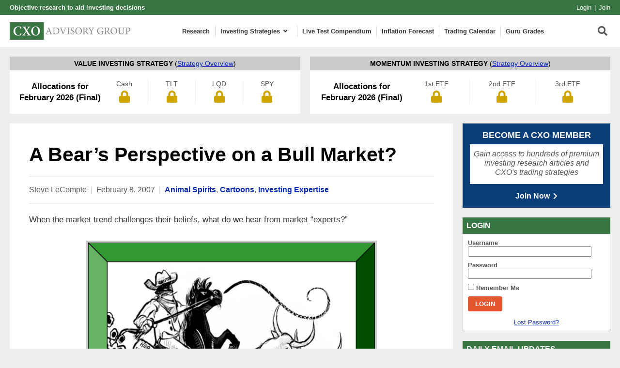

--- FILE ---
content_type: text/html; charset=UTF-8
request_url: https://www.cxoadvisory.com/investing-expertise/a-bears-perspective-on-a-bull-market/
body_size: 34937
content:
<!DOCTYPE html>
<html xmlns="http://www.w3.org/1999/xhtml" lang="en-US">

<head profile="http://gmpg.org/xfn/11"><meta http-equiv="Content-Type" content="text/html; charset=UTF-8" /><script>if(navigator.userAgent.match(/MSIE|Internet Explorer/i)||navigator.userAgent.match(/Trident\/7\..*?rv:11/i)){var href=document.location.href;if(!href.match(/[?&]nowprocket/)){if(href.indexOf("?")==-1){if(href.indexOf("#")==-1){document.location.href=href+"?nowprocket=1"}else{document.location.href=href.replace("#","?nowprocket=1#")}}else{if(href.indexOf("#")==-1){document.location.href=href+"&nowprocket=1"}else{document.location.href=href.replace("#","&nowprocket=1#")}}}}</script><script>(()=>{class RocketLazyLoadScripts{constructor(){this.v="2.0.4",this.userEvents=["keydown","keyup","mousedown","mouseup","mousemove","mouseover","mouseout","touchmove","touchstart","touchend","touchcancel","wheel","click","dblclick","input"],this.attributeEvents=["onblur","onclick","oncontextmenu","ondblclick","onfocus","onmousedown","onmouseenter","onmouseleave","onmousemove","onmouseout","onmouseover","onmouseup","onmousewheel","onscroll","onsubmit"]}async t(){this.i(),this.o(),/iP(ad|hone)/.test(navigator.userAgent)&&this.h(),this.u(),this.l(this),this.m(),this.k(this),this.p(this),this._(),await Promise.all([this.R(),this.L()]),this.lastBreath=Date.now(),this.S(this),this.P(),this.D(),this.O(),this.M(),await this.C(this.delayedScripts.normal),await this.C(this.delayedScripts.defer),await this.C(this.delayedScripts.async),await this.T(),await this.F(),await this.j(),await this.A(),window.dispatchEvent(new Event("rocket-allScriptsLoaded")),this.everythingLoaded=!0,this.lastTouchEnd&&await new Promise(t=>setTimeout(t,500-Date.now()+this.lastTouchEnd)),this.I(),this.H(),this.U(),this.W()}i(){this.CSPIssue=sessionStorage.getItem("rocketCSPIssue"),document.addEventListener("securitypolicyviolation",t=>{this.CSPIssue||"script-src-elem"!==t.violatedDirective||"data"!==t.blockedURI||(this.CSPIssue=!0,sessionStorage.setItem("rocketCSPIssue",!0))},{isRocket:!0})}o(){window.addEventListener("pageshow",t=>{this.persisted=t.persisted,this.realWindowLoadedFired=!0},{isRocket:!0}),window.addEventListener("pagehide",()=>{this.onFirstUserAction=null},{isRocket:!0})}h(){let t;function e(e){t=e}window.addEventListener("touchstart",e,{isRocket:!0}),window.addEventListener("touchend",function i(o){o.changedTouches[0]&&t.changedTouches[0]&&Math.abs(o.changedTouches[0].pageX-t.changedTouches[0].pageX)<10&&Math.abs(o.changedTouches[0].pageY-t.changedTouches[0].pageY)<10&&o.timeStamp-t.timeStamp<200&&(window.removeEventListener("touchstart",e,{isRocket:!0}),window.removeEventListener("touchend",i,{isRocket:!0}),"INPUT"===o.target.tagName&&"text"===o.target.type||(o.target.dispatchEvent(new TouchEvent("touchend",{target:o.target,bubbles:!0})),o.target.dispatchEvent(new MouseEvent("mouseover",{target:o.target,bubbles:!0})),o.target.dispatchEvent(new PointerEvent("click",{target:o.target,bubbles:!0,cancelable:!0,detail:1,clientX:o.changedTouches[0].clientX,clientY:o.changedTouches[0].clientY})),event.preventDefault()))},{isRocket:!0})}q(t){this.userActionTriggered||("mousemove"!==t.type||this.firstMousemoveIgnored?"keyup"===t.type||"mouseover"===t.type||"mouseout"===t.type||(this.userActionTriggered=!0,this.onFirstUserAction&&this.onFirstUserAction()):this.firstMousemoveIgnored=!0),"click"===t.type&&t.preventDefault(),t.stopPropagation(),t.stopImmediatePropagation(),"touchstart"===this.lastEvent&&"touchend"===t.type&&(this.lastTouchEnd=Date.now()),"click"===t.type&&(this.lastTouchEnd=0),this.lastEvent=t.type,t.composedPath&&t.composedPath()[0].getRootNode()instanceof ShadowRoot&&(t.rocketTarget=t.composedPath()[0]),this.savedUserEvents.push(t)}u(){this.savedUserEvents=[],this.userEventHandler=this.q.bind(this),this.userEvents.forEach(t=>window.addEventListener(t,this.userEventHandler,{passive:!1,isRocket:!0})),document.addEventListener("visibilitychange",this.userEventHandler,{isRocket:!0})}U(){this.userEvents.forEach(t=>window.removeEventListener(t,this.userEventHandler,{passive:!1,isRocket:!0})),document.removeEventListener("visibilitychange",this.userEventHandler,{isRocket:!0}),this.savedUserEvents.forEach(t=>{(t.rocketTarget||t.target).dispatchEvent(new window[t.constructor.name](t.type,t))})}m(){const t="return false",e=Array.from(this.attributeEvents,t=>"data-rocket-"+t),i="["+this.attributeEvents.join("],[")+"]",o="[data-rocket-"+this.attributeEvents.join("],[data-rocket-")+"]",s=(e,i,o)=>{o&&o!==t&&(e.setAttribute("data-rocket-"+i,o),e["rocket"+i]=new Function("event",o),e.setAttribute(i,t))};new MutationObserver(t=>{for(const n of t)"attributes"===n.type&&(n.attributeName.startsWith("data-rocket-")||this.everythingLoaded?n.attributeName.startsWith("data-rocket-")&&this.everythingLoaded&&this.N(n.target,n.attributeName.substring(12)):s(n.target,n.attributeName,n.target.getAttribute(n.attributeName))),"childList"===n.type&&n.addedNodes.forEach(t=>{if(t.nodeType===Node.ELEMENT_NODE)if(this.everythingLoaded)for(const i of[t,...t.querySelectorAll(o)])for(const t of i.getAttributeNames())e.includes(t)&&this.N(i,t.substring(12));else for(const e of[t,...t.querySelectorAll(i)])for(const t of e.getAttributeNames())this.attributeEvents.includes(t)&&s(e,t,e.getAttribute(t))})}).observe(document,{subtree:!0,childList:!0,attributeFilter:[...this.attributeEvents,...e]})}I(){this.attributeEvents.forEach(t=>{document.querySelectorAll("[data-rocket-"+t+"]").forEach(e=>{this.N(e,t)})})}N(t,e){const i=t.getAttribute("data-rocket-"+e);i&&(t.setAttribute(e,i),t.removeAttribute("data-rocket-"+e))}k(t){Object.defineProperty(HTMLElement.prototype,"onclick",{get(){return this.rocketonclick||null},set(e){this.rocketonclick=e,this.setAttribute(t.everythingLoaded?"onclick":"data-rocket-onclick","this.rocketonclick(event)")}})}S(t){function e(e,i){let o=e[i];e[i]=null,Object.defineProperty(e,i,{get:()=>o,set(s){t.everythingLoaded?o=s:e["rocket"+i]=o=s}})}e(document,"onreadystatechange"),e(window,"onload"),e(window,"onpageshow");try{Object.defineProperty(document,"readyState",{get:()=>t.rocketReadyState,set(e){t.rocketReadyState=e},configurable:!0}),document.readyState="loading"}catch(t){console.log("WPRocket DJE readyState conflict, bypassing")}}l(t){this.originalAddEventListener=EventTarget.prototype.addEventListener,this.originalRemoveEventListener=EventTarget.prototype.removeEventListener,this.savedEventListeners=[],EventTarget.prototype.addEventListener=function(e,i,o){o&&o.isRocket||!t.B(e,this)&&!t.userEvents.includes(e)||t.B(e,this)&&!t.userActionTriggered||e.startsWith("rocket-")||t.everythingLoaded?t.originalAddEventListener.call(this,e,i,o):(t.savedEventListeners.push({target:this,remove:!1,type:e,func:i,options:o}),"mouseenter"!==e&&"mouseleave"!==e||t.originalAddEventListener.call(this,e,t.savedUserEvents.push,o))},EventTarget.prototype.removeEventListener=function(e,i,o){o&&o.isRocket||!t.B(e,this)&&!t.userEvents.includes(e)||t.B(e,this)&&!t.userActionTriggered||e.startsWith("rocket-")||t.everythingLoaded?t.originalRemoveEventListener.call(this,e,i,o):t.savedEventListeners.push({target:this,remove:!0,type:e,func:i,options:o})}}J(t,e){this.savedEventListeners=this.savedEventListeners.filter(i=>{let o=i.type,s=i.target||window;return e!==o||t!==s||(this.B(o,s)&&(i.type="rocket-"+o),this.$(i),!1)})}H(){EventTarget.prototype.addEventListener=this.originalAddEventListener,EventTarget.prototype.removeEventListener=this.originalRemoveEventListener,this.savedEventListeners.forEach(t=>this.$(t))}$(t){t.remove?this.originalRemoveEventListener.call(t.target,t.type,t.func,t.options):this.originalAddEventListener.call(t.target,t.type,t.func,t.options)}p(t){let e;function i(e){return t.everythingLoaded?e:e.split(" ").map(t=>"load"===t||t.startsWith("load.")?"rocket-jquery-load":t).join(" ")}function o(o){function s(e){const s=o.fn[e];o.fn[e]=o.fn.init.prototype[e]=function(){return this[0]===window&&t.userActionTriggered&&("string"==typeof arguments[0]||arguments[0]instanceof String?arguments[0]=i(arguments[0]):"object"==typeof arguments[0]&&Object.keys(arguments[0]).forEach(t=>{const e=arguments[0][t];delete arguments[0][t],arguments[0][i(t)]=e})),s.apply(this,arguments),this}}if(o&&o.fn&&!t.allJQueries.includes(o)){const e={DOMContentLoaded:[],"rocket-DOMContentLoaded":[]};for(const t in e)document.addEventListener(t,()=>{e[t].forEach(t=>t())},{isRocket:!0});o.fn.ready=o.fn.init.prototype.ready=function(i){function s(){parseInt(o.fn.jquery)>2?setTimeout(()=>i.bind(document)(o)):i.bind(document)(o)}return"function"==typeof i&&(t.realDomReadyFired?!t.userActionTriggered||t.fauxDomReadyFired?s():e["rocket-DOMContentLoaded"].push(s):e.DOMContentLoaded.push(s)),o([])},s("on"),s("one"),s("off"),t.allJQueries.push(o)}e=o}t.allJQueries=[],o(window.jQuery),Object.defineProperty(window,"jQuery",{get:()=>e,set(t){o(t)}})}P(){const t=new Map;document.write=document.writeln=function(e){const i=document.currentScript,o=document.createRange(),s=i.parentElement;let n=t.get(i);void 0===n&&(n=i.nextSibling,t.set(i,n));const c=document.createDocumentFragment();o.setStart(c,0),c.appendChild(o.createContextualFragment(e)),s.insertBefore(c,n)}}async R(){return new Promise(t=>{this.userActionTriggered?t():this.onFirstUserAction=t})}async L(){return new Promise(t=>{document.addEventListener("DOMContentLoaded",()=>{this.realDomReadyFired=!0,t()},{isRocket:!0})})}async j(){return this.realWindowLoadedFired?Promise.resolve():new Promise(t=>{window.addEventListener("load",t,{isRocket:!0})})}M(){this.pendingScripts=[];this.scriptsMutationObserver=new MutationObserver(t=>{for(const e of t)e.addedNodes.forEach(t=>{"SCRIPT"!==t.tagName||t.noModule||t.isWPRocket||this.pendingScripts.push({script:t,promise:new Promise(e=>{const i=()=>{const i=this.pendingScripts.findIndex(e=>e.script===t);i>=0&&this.pendingScripts.splice(i,1),e()};t.addEventListener("load",i,{isRocket:!0}),t.addEventListener("error",i,{isRocket:!0}),setTimeout(i,1e3)})})})}),this.scriptsMutationObserver.observe(document,{childList:!0,subtree:!0})}async F(){await this.X(),this.pendingScripts.length?(await this.pendingScripts[0].promise,await this.F()):this.scriptsMutationObserver.disconnect()}D(){this.delayedScripts={normal:[],async:[],defer:[]},document.querySelectorAll("script[type$=rocketlazyloadscript]").forEach(t=>{t.hasAttribute("data-rocket-src")?t.hasAttribute("async")&&!1!==t.async?this.delayedScripts.async.push(t):t.hasAttribute("defer")&&!1!==t.defer||"module"===t.getAttribute("data-rocket-type")?this.delayedScripts.defer.push(t):this.delayedScripts.normal.push(t):this.delayedScripts.normal.push(t)})}async _(){await this.L();let t=[];document.querySelectorAll("script[type$=rocketlazyloadscript][data-rocket-src]").forEach(e=>{let i=e.getAttribute("data-rocket-src");if(i&&!i.startsWith("data:")){i.startsWith("//")&&(i=location.protocol+i);try{const o=new URL(i).origin;o!==location.origin&&t.push({src:o,crossOrigin:e.crossOrigin||"module"===e.getAttribute("data-rocket-type")})}catch(t){}}}),t=[...new Map(t.map(t=>[JSON.stringify(t),t])).values()],this.Y(t,"preconnect")}async G(t){if(await this.K(),!0!==t.noModule||!("noModule"in HTMLScriptElement.prototype))return new Promise(e=>{let i;function o(){(i||t).setAttribute("data-rocket-status","executed"),e()}try{if(navigator.userAgent.includes("Firefox/")||""===navigator.vendor||this.CSPIssue)i=document.createElement("script"),[...t.attributes].forEach(t=>{let e=t.nodeName;"type"!==e&&("data-rocket-type"===e&&(e="type"),"data-rocket-src"===e&&(e="src"),i.setAttribute(e,t.nodeValue))}),t.text&&(i.text=t.text),t.nonce&&(i.nonce=t.nonce),i.hasAttribute("src")?(i.addEventListener("load",o,{isRocket:!0}),i.addEventListener("error",()=>{i.setAttribute("data-rocket-status","failed-network"),e()},{isRocket:!0}),setTimeout(()=>{i.isConnected||e()},1)):(i.text=t.text,o()),i.isWPRocket=!0,t.parentNode.replaceChild(i,t);else{const i=t.getAttribute("data-rocket-type"),s=t.getAttribute("data-rocket-src");i?(t.type=i,t.removeAttribute("data-rocket-type")):t.removeAttribute("type"),t.addEventListener("load",o,{isRocket:!0}),t.addEventListener("error",i=>{this.CSPIssue&&i.target.src.startsWith("data:")?(console.log("WPRocket: CSP fallback activated"),t.removeAttribute("src"),this.G(t).then(e)):(t.setAttribute("data-rocket-status","failed-network"),e())},{isRocket:!0}),s?(t.fetchPriority="high",t.removeAttribute("data-rocket-src"),t.src=s):t.src="data:text/javascript;base64,"+window.btoa(unescape(encodeURIComponent(t.text)))}}catch(i){t.setAttribute("data-rocket-status","failed-transform"),e()}});t.setAttribute("data-rocket-status","skipped")}async C(t){const e=t.shift();return e?(e.isConnected&&await this.G(e),this.C(t)):Promise.resolve()}O(){this.Y([...this.delayedScripts.normal,...this.delayedScripts.defer,...this.delayedScripts.async],"preload")}Y(t,e){this.trash=this.trash||[];let i=!0;var o=document.createDocumentFragment();t.forEach(t=>{const s=t.getAttribute&&t.getAttribute("data-rocket-src")||t.src;if(s&&!s.startsWith("data:")){const n=document.createElement("link");n.href=s,n.rel=e,"preconnect"!==e&&(n.as="script",n.fetchPriority=i?"high":"low"),t.getAttribute&&"module"===t.getAttribute("data-rocket-type")&&(n.crossOrigin=!0),t.crossOrigin&&(n.crossOrigin=t.crossOrigin),t.integrity&&(n.integrity=t.integrity),t.nonce&&(n.nonce=t.nonce),o.appendChild(n),this.trash.push(n),i=!1}}),document.head.appendChild(o)}W(){this.trash.forEach(t=>t.remove())}async T(){try{document.readyState="interactive"}catch(t){}this.fauxDomReadyFired=!0;try{await this.K(),this.J(document,"readystatechange"),document.dispatchEvent(new Event("rocket-readystatechange")),await this.K(),document.rocketonreadystatechange&&document.rocketonreadystatechange(),await this.K(),this.J(document,"DOMContentLoaded"),document.dispatchEvent(new Event("rocket-DOMContentLoaded")),await this.K(),this.J(window,"DOMContentLoaded"),window.dispatchEvent(new Event("rocket-DOMContentLoaded"))}catch(t){console.error(t)}}async A(){try{document.readyState="complete"}catch(t){}try{await this.K(),this.J(document,"readystatechange"),document.dispatchEvent(new Event("rocket-readystatechange")),await this.K(),document.rocketonreadystatechange&&document.rocketonreadystatechange(),await this.K(),this.J(window,"load"),window.dispatchEvent(new Event("rocket-load")),await this.K(),window.rocketonload&&window.rocketonload(),await this.K(),this.allJQueries.forEach(t=>t(window).trigger("rocket-jquery-load")),await this.K(),this.J(window,"pageshow");const t=new Event("rocket-pageshow");t.persisted=this.persisted,window.dispatchEvent(t),await this.K(),window.rocketonpageshow&&window.rocketonpageshow({persisted:this.persisted})}catch(t){console.error(t)}}async K(){Date.now()-this.lastBreath>45&&(await this.X(),this.lastBreath=Date.now())}async X(){return document.hidden?new Promise(t=>setTimeout(t)):new Promise(t=>requestAnimationFrame(t))}B(t,e){return e===document&&"readystatechange"===t||(e===document&&"DOMContentLoaded"===t||(e===window&&"DOMContentLoaded"===t||(e===window&&"load"===t||e===window&&"pageshow"===t)))}static run(){(new RocketLazyLoadScripts).t()}}RocketLazyLoadScripts.run()})();</script>
    
    <meta name="viewport" content="width=device-width, initial-scale=1.0">
    <meta name="google-site-verification" content="srCVoReXshrgjtcMf0y_Bkx7c8hKaL5VlhBdW0E-nvU" />
    <meta name="experiflow-verify" content="C-xcdbK49jUhAO0wP-PIaC9gPGneEIAMRzBh-MsXtlc">
    <link rel="icon" href="/wp-content/themes/cxo/images/icons/favicon.ico" type="image/x-icon">
    <link rel="shortcut icon" href="/wp-content/themes/cxo/images/icons/favicon.ico" type="image/x-icon">
    <link rel="apple-touch-icon" sizes="180x180" href="/wp-content/themes/cxo/images/icons/apple-touch-icon.png" />
    <link rel="icon" type="image/png" sizes="32x32" href="/wp-content/themes/cxo/images/icons/favicon-32x32.png" />
    <link rel="icon" type="image/png" sizes="16x16" href="/wp-content/themes/cxo/images/icons/favicon-16x16.png" />

    <link rel="alternate" type="application/rss+xml" title="CXO Advisory RSS Feed" href="/feed/" />
    <link rel="alternate" type="application/atom+xml" title="CXO Advisory Atom Feed" href="/feed/" />
    <script type="rocketlazyloadscript">LUX=function(){function n(){return Date.now?Date.now():+new Date}var r,e=n(),t=window.performance||{},a=t.timing||{navigationStart:(null===(r=window.LUX)||void 0===r?void 0:r.ns)||e};function o(){return t.now?(r=t.now(),Math.floor(r)):n()-a.navigationStart;var r}(LUX=window.LUX||{}).ac=[],LUX.addData=function(n,r){return LUX.cmd(["addData",n,r])},LUX.cmd=function(n){return LUX.ac.push(n)},LUX.getDebug=function(){return[[e,0,[]]]},LUX.init=function(){return LUX.cmd(["init"])},LUX.mark=function(){for(var n=[],r=0;r<arguments.length;r++)n[r]=arguments[r];if(t.mark)return t.mark.apply(t,n);var e=n[0],a=n[1]||{};void 0===a.startTime&&(a.startTime=o());LUX.cmd(["mark",e,a])},LUX.markLoadTime=function(){return LUX.cmd(["markLoadTime",o()])},LUX.measure=function(){for(var n=[],r=0;r<arguments.length;r++)n[r]=arguments[r];if(t.measure)return t.measure.apply(t,n);var e,a=n[0],i=n[1],u=n[2];e="object"==typeof i?n[1]:{start:i,end:u};e.duration||e.end||(e.end=o());LUX.cmd(["measure",a,e])},LUX.send=function(){return LUX.cmd(["send"])},LUX.ns=e;var i=LUX;if(window.LUX_ae=[],window.addEventListener("error",(function(n){window.LUX_ae.push(n)})),window.LUX_al=[],"function"==typeof PerformanceObserver&&"function"==typeof PerformanceLongTaskTiming){var u=new PerformanceObserver((function(n){for(var r=n.getEntries(),e=0;e<r.length;e++)window.LUX_al.push(r[e])}));try{u.observe({type:"longtask"})}catch(n){}}return i}();
</script>
    <meta name='robots' content='index, follow, max-image-preview:large, max-snippet:-1, max-video-preview:-1' />
	<style></style>
	
	<!-- This site is optimized with the Yoast SEO plugin v25.9 - https://yoast.com/wordpress/plugins/seo/ -->
	<title>A Bear&#039;s Perspective on a Bull Market? - CXO Advisory</title>
<link crossorigin data-rocket-preload as="font" href="https://www.cxoadvisory.com/wp-content/plugins/ubermenu/assets/fontawesome/webfonts/fa-solid-900.woff2" rel="preload">
<style id="wpr-usedcss">img:is([sizes=auto i],[sizes^="auto," i]){contain-intrinsic-size:3000px 1500px}:where(.wp-block-button__link){border-radius:9999px;box-shadow:none;padding:calc(.667em + 2px) calc(1.333em + 2px);text-decoration:none}:root :where(.wp-block-button .wp-block-button__link.is-style-outline),:root :where(.wp-block-button.is-style-outline>.wp-block-button__link){border:2px solid;padding:.667em 1.333em}:root :where(.wp-block-button .wp-block-button__link.is-style-outline:not(.has-text-color)),:root :where(.wp-block-button.is-style-outline>.wp-block-button__link:not(.has-text-color)){color:currentColor}:root :where(.wp-block-button .wp-block-button__link.is-style-outline:not(.has-background)),:root :where(.wp-block-button.is-style-outline>.wp-block-button__link:not(.has-background)){background-color:initial;background-image:none}:where(.wp-block-calendar table:not(.has-background) th){background:#ddd}:where(.wp-block-columns){margin-bottom:1.75em}:where(.wp-block-columns.has-background){padding:1.25em 2.375em}:where(.wp-block-post-comments input[type=submit]){border:none}:where(.wp-block-cover-image:not(.has-text-color)),:where(.wp-block-cover:not(.has-text-color)){color:#fff}:where(.wp-block-cover-image.is-light:not(.has-text-color)),:where(.wp-block-cover.is-light:not(.has-text-color)){color:#000}:root :where(.wp-block-cover h1:not(.has-text-color)),:root :where(.wp-block-cover h2:not(.has-text-color)),:root :where(.wp-block-cover h3:not(.has-text-color)),:root :where(.wp-block-cover h4:not(.has-text-color)),:root :where(.wp-block-cover h5:not(.has-text-color)),:root :where(.wp-block-cover h6:not(.has-text-color)),:root :where(.wp-block-cover p:not(.has-text-color)){color:inherit}:where(.wp-block-file){margin-bottom:1.5em}:where(.wp-block-file__button){border-radius:2em;display:inline-block;padding:.5em 1em}:where(.wp-block-file__button):is(a):active,:where(.wp-block-file__button):is(a):focus,:where(.wp-block-file__button):is(a):hover,:where(.wp-block-file__button):is(a):visited{box-shadow:none;color:#fff;opacity:.85;text-decoration:none}:where(.wp-block-group.wp-block-group-is-layout-constrained){position:relative}:root :where(.wp-block-image.is-style-rounded img,.wp-block-image .is-style-rounded img){border-radius:9999px}:where(.wp-block-latest-comments:not([style*=line-height] .wp-block-latest-comments__comment)){line-height:1.1}:where(.wp-block-latest-comments:not([style*=line-height] .wp-block-latest-comments__comment-excerpt p)){line-height:1.8}:root :where(.wp-block-latest-posts.is-grid){padding:0}:root :where(.wp-block-latest-posts.wp-block-latest-posts__list){padding-left:0}ol,ul{box-sizing:border-box}:root :where(.wp-block-list.has-background){padding:1.25em 2.375em}:where(.wp-block-navigation.has-background .wp-block-navigation-item a:not(.wp-element-button)),:where(.wp-block-navigation.has-background .wp-block-navigation-submenu a:not(.wp-element-button)){padding:.5em 1em}:where(.wp-block-navigation .wp-block-navigation__submenu-container .wp-block-navigation-item a:not(.wp-element-button)),:where(.wp-block-navigation .wp-block-navigation__submenu-container .wp-block-navigation-submenu a:not(.wp-element-button)),:where(.wp-block-navigation .wp-block-navigation__submenu-container .wp-block-navigation-submenu button.wp-block-navigation-item__content),:where(.wp-block-navigation .wp-block-navigation__submenu-container .wp-block-pages-list__item button.wp-block-navigation-item__content){padding:.5em 1em}:root :where(p.has-background){padding:1.25em 2.375em}:where(p.has-text-color:not(.has-link-color)) a{color:inherit}:where(.wp-block-post-comments-form) input:not([type=submit]),:where(.wp-block-post-comments-form) textarea{border:1px solid #949494;font-family:inherit;font-size:1em}:where(.wp-block-post-comments-form) input:where(:not([type=submit]):not([type=checkbox])),:where(.wp-block-post-comments-form) textarea{padding:calc(.667em + 2px)}:where(.wp-block-post-excerpt){box-sizing:border-box;margin-bottom:var(--wp--style--block-gap);margin-top:var(--wp--style--block-gap)}:where(.wp-block-preformatted.has-background){padding:1.25em 2.375em}:where(.wp-block-search__button){border:1px solid #ccc;padding:6px 10px}:where(.wp-block-search__input){font-family:inherit;font-size:inherit;font-style:inherit;font-weight:inherit;letter-spacing:inherit;line-height:inherit;text-transform:inherit}:where(.wp-block-search__button-inside .wp-block-search__inside-wrapper){border:1px solid #949494;box-sizing:border-box;padding:4px}:where(.wp-block-search__button-inside .wp-block-search__inside-wrapper) .wp-block-search__input{border:none;border-radius:0;padding:0 4px}:where(.wp-block-search__button-inside .wp-block-search__inside-wrapper) .wp-block-search__input:focus{outline:0}:where(.wp-block-search__button-inside .wp-block-search__inside-wrapper) :where(.wp-block-search__button){padding:4px 8px}:root :where(.wp-block-separator.is-style-dots){height:auto;line-height:1;text-align:center}:root :where(.wp-block-separator.is-style-dots):before{color:currentColor;content:"···";font-family:serif;font-size:1.5em;letter-spacing:2em;padding-left:2em}:root :where(.wp-block-site-logo.is-style-rounded){border-radius:9999px}:where(.wp-block-social-links:not(.is-style-logos-only)) .wp-social-link{background-color:#f0f0f0;color:#444}:where(.wp-block-social-links:not(.is-style-logos-only)) .wp-social-link-amazon{background-color:#f90;color:#fff}:where(.wp-block-social-links:not(.is-style-logos-only)) .wp-social-link-bandcamp{background-color:#1ea0c3;color:#fff}:where(.wp-block-social-links:not(.is-style-logos-only)) .wp-social-link-behance{background-color:#0757fe;color:#fff}:where(.wp-block-social-links:not(.is-style-logos-only)) .wp-social-link-bluesky{background-color:#0a7aff;color:#fff}:where(.wp-block-social-links:not(.is-style-logos-only)) .wp-social-link-codepen{background-color:#1e1f26;color:#fff}:where(.wp-block-social-links:not(.is-style-logos-only)) .wp-social-link-deviantart{background-color:#02e49b;color:#fff}:where(.wp-block-social-links:not(.is-style-logos-only)) .wp-social-link-discord{background-color:#5865f2;color:#fff}:where(.wp-block-social-links:not(.is-style-logos-only)) .wp-social-link-dribbble{background-color:#e94c89;color:#fff}:where(.wp-block-social-links:not(.is-style-logos-only)) .wp-social-link-dropbox{background-color:#4280ff;color:#fff}:where(.wp-block-social-links:not(.is-style-logos-only)) .wp-social-link-etsy{background-color:#f45800;color:#fff}:where(.wp-block-social-links:not(.is-style-logos-only)) .wp-social-link-facebook{background-color:#0866ff;color:#fff}:where(.wp-block-social-links:not(.is-style-logos-only)) .wp-social-link-fivehundredpx{background-color:#000;color:#fff}:where(.wp-block-social-links:not(.is-style-logos-only)) .wp-social-link-flickr{background-color:#0461dd;color:#fff}:where(.wp-block-social-links:not(.is-style-logos-only)) .wp-social-link-foursquare{background-color:#e65678;color:#fff}:where(.wp-block-social-links:not(.is-style-logos-only)) .wp-social-link-github{background-color:#24292d;color:#fff}:where(.wp-block-social-links:not(.is-style-logos-only)) .wp-social-link-goodreads{background-color:#eceadd;color:#382110}:where(.wp-block-social-links:not(.is-style-logos-only)) .wp-social-link-google{background-color:#ea4434;color:#fff}:where(.wp-block-social-links:not(.is-style-logos-only)) .wp-social-link-gravatar{background-color:#1d4fc4;color:#fff}:where(.wp-block-social-links:not(.is-style-logos-only)) .wp-social-link-instagram{background-color:#f00075;color:#fff}:where(.wp-block-social-links:not(.is-style-logos-only)) .wp-social-link-lastfm{background-color:#e21b24;color:#fff}:where(.wp-block-social-links:not(.is-style-logos-only)) .wp-social-link-linkedin{background-color:#0d66c2;color:#fff}:where(.wp-block-social-links:not(.is-style-logos-only)) .wp-social-link-mastodon{background-color:#3288d4;color:#fff}:where(.wp-block-social-links:not(.is-style-logos-only)) .wp-social-link-medium{background-color:#000;color:#fff}:where(.wp-block-social-links:not(.is-style-logos-only)) .wp-social-link-meetup{background-color:#f6405f;color:#fff}:where(.wp-block-social-links:not(.is-style-logos-only)) .wp-social-link-patreon{background-color:#000;color:#fff}:where(.wp-block-social-links:not(.is-style-logos-only)) .wp-social-link-pinterest{background-color:#e60122;color:#fff}:where(.wp-block-social-links:not(.is-style-logos-only)) .wp-social-link-pocket{background-color:#ef4155;color:#fff}:where(.wp-block-social-links:not(.is-style-logos-only)) .wp-social-link-reddit{background-color:#ff4500;color:#fff}:where(.wp-block-social-links:not(.is-style-logos-only)) .wp-social-link-skype{background-color:#0478d7;color:#fff}:where(.wp-block-social-links:not(.is-style-logos-only)) .wp-social-link-snapchat{background-color:#fefc00;color:#fff;stroke:#000}:where(.wp-block-social-links:not(.is-style-logos-only)) .wp-social-link-soundcloud{background-color:#ff5600;color:#fff}:where(.wp-block-social-links:not(.is-style-logos-only)) .wp-social-link-spotify{background-color:#1bd760;color:#fff}:where(.wp-block-social-links:not(.is-style-logos-only)) .wp-social-link-telegram{background-color:#2aabee;color:#fff}:where(.wp-block-social-links:not(.is-style-logos-only)) .wp-social-link-threads{background-color:#000;color:#fff}:where(.wp-block-social-links:not(.is-style-logos-only)) .wp-social-link-tiktok{background-color:#000;color:#fff}:where(.wp-block-social-links:not(.is-style-logos-only)) .wp-social-link-tumblr{background-color:#011835;color:#fff}:where(.wp-block-social-links:not(.is-style-logos-only)) .wp-social-link-twitch{background-color:#6440a4;color:#fff}:where(.wp-block-social-links:not(.is-style-logos-only)) .wp-social-link-twitter{background-color:#1da1f2;color:#fff}:where(.wp-block-social-links:not(.is-style-logos-only)) .wp-social-link-vimeo{background-color:#1eb7ea;color:#fff}:where(.wp-block-social-links:not(.is-style-logos-only)) .wp-social-link-vk{background-color:#4680c2;color:#fff}:where(.wp-block-social-links:not(.is-style-logos-only)) .wp-social-link-wordpress{background-color:#3499cd;color:#fff}:where(.wp-block-social-links:not(.is-style-logos-only)) .wp-social-link-whatsapp{background-color:#25d366;color:#fff}:where(.wp-block-social-links:not(.is-style-logos-only)) .wp-social-link-x{background-color:#000;color:#fff}:where(.wp-block-social-links:not(.is-style-logos-only)) .wp-social-link-yelp{background-color:#d32422;color:#fff}:where(.wp-block-social-links:not(.is-style-logos-only)) .wp-social-link-youtube{background-color:red;color:#fff}:where(.wp-block-social-links.is-style-logos-only) .wp-social-link{background:0 0}:where(.wp-block-social-links.is-style-logos-only) .wp-social-link svg{height:1.25em;width:1.25em}:where(.wp-block-social-links.is-style-logos-only) .wp-social-link-amazon{color:#f90}:where(.wp-block-social-links.is-style-logos-only) .wp-social-link-bandcamp{color:#1ea0c3}:where(.wp-block-social-links.is-style-logos-only) .wp-social-link-behance{color:#0757fe}:where(.wp-block-social-links.is-style-logos-only) .wp-social-link-bluesky{color:#0a7aff}:where(.wp-block-social-links.is-style-logos-only) .wp-social-link-codepen{color:#1e1f26}:where(.wp-block-social-links.is-style-logos-only) .wp-social-link-deviantart{color:#02e49b}:where(.wp-block-social-links.is-style-logos-only) .wp-social-link-discord{color:#5865f2}:where(.wp-block-social-links.is-style-logos-only) .wp-social-link-dribbble{color:#e94c89}:where(.wp-block-social-links.is-style-logos-only) .wp-social-link-dropbox{color:#4280ff}:where(.wp-block-social-links.is-style-logos-only) .wp-social-link-etsy{color:#f45800}:where(.wp-block-social-links.is-style-logos-only) .wp-social-link-facebook{color:#0866ff}:where(.wp-block-social-links.is-style-logos-only) .wp-social-link-fivehundredpx{color:#000}:where(.wp-block-social-links.is-style-logos-only) .wp-social-link-flickr{color:#0461dd}:where(.wp-block-social-links.is-style-logos-only) .wp-social-link-foursquare{color:#e65678}:where(.wp-block-social-links.is-style-logos-only) .wp-social-link-github{color:#24292d}:where(.wp-block-social-links.is-style-logos-only) .wp-social-link-goodreads{color:#382110}:where(.wp-block-social-links.is-style-logos-only) .wp-social-link-google{color:#ea4434}:where(.wp-block-social-links.is-style-logos-only) .wp-social-link-gravatar{color:#1d4fc4}:where(.wp-block-social-links.is-style-logos-only) .wp-social-link-instagram{color:#f00075}:where(.wp-block-social-links.is-style-logos-only) .wp-social-link-lastfm{color:#e21b24}:where(.wp-block-social-links.is-style-logos-only) .wp-social-link-linkedin{color:#0d66c2}:where(.wp-block-social-links.is-style-logos-only) .wp-social-link-mastodon{color:#3288d4}:where(.wp-block-social-links.is-style-logos-only) .wp-social-link-medium{color:#000}:where(.wp-block-social-links.is-style-logos-only) .wp-social-link-meetup{color:#f6405f}:where(.wp-block-social-links.is-style-logos-only) .wp-social-link-patreon{color:#000}:where(.wp-block-social-links.is-style-logos-only) .wp-social-link-pinterest{color:#e60122}:where(.wp-block-social-links.is-style-logos-only) .wp-social-link-pocket{color:#ef4155}:where(.wp-block-social-links.is-style-logos-only) .wp-social-link-reddit{color:#ff4500}:where(.wp-block-social-links.is-style-logos-only) .wp-social-link-skype{color:#0478d7}:where(.wp-block-social-links.is-style-logos-only) .wp-social-link-snapchat{color:#fff;stroke:#000}:where(.wp-block-social-links.is-style-logos-only) .wp-social-link-soundcloud{color:#ff5600}:where(.wp-block-social-links.is-style-logos-only) .wp-social-link-spotify{color:#1bd760}:where(.wp-block-social-links.is-style-logos-only) .wp-social-link-telegram{color:#2aabee}:where(.wp-block-social-links.is-style-logos-only) .wp-social-link-threads{color:#000}:where(.wp-block-social-links.is-style-logos-only) .wp-social-link-tiktok{color:#000}:where(.wp-block-social-links.is-style-logos-only) .wp-social-link-tumblr{color:#011835}:where(.wp-block-social-links.is-style-logos-only) .wp-social-link-twitch{color:#6440a4}:where(.wp-block-social-links.is-style-logos-only) .wp-social-link-twitter{color:#1da1f2}:where(.wp-block-social-links.is-style-logos-only) .wp-social-link-vimeo{color:#1eb7ea}:where(.wp-block-social-links.is-style-logos-only) .wp-social-link-vk{color:#4680c2}:where(.wp-block-social-links.is-style-logos-only) .wp-social-link-whatsapp{color:#25d366}:where(.wp-block-social-links.is-style-logos-only) .wp-social-link-wordpress{color:#3499cd}:where(.wp-block-social-links.is-style-logos-only) .wp-social-link-x{color:#000}:where(.wp-block-social-links.is-style-logos-only) .wp-social-link-yelp{color:#d32422}:where(.wp-block-social-links.is-style-logos-only) .wp-social-link-youtube{color:red}:root :where(.wp-block-social-links .wp-social-link a){padding:.25em}:root :where(.wp-block-social-links.is-style-logos-only .wp-social-link a){padding:0}:root :where(.wp-block-social-links.is-style-pill-shape .wp-social-link a){padding-left:.6666666667em;padding-right:.6666666667em}:root :where(.wp-block-tag-cloud.is-style-outline){display:flex;flex-wrap:wrap;gap:1ch}:root :where(.wp-block-tag-cloud.is-style-outline a){border:1px solid;font-size:unset!important;margin-right:0;padding:1ch 2ch;text-decoration:none!important}:root :where(.wp-block-table-of-contents){box-sizing:border-box}:where(.wp-block-term-description){box-sizing:border-box;margin-bottom:var(--wp--style--block-gap);margin-top:var(--wp--style--block-gap)}:where(pre.wp-block-verse){font-family:inherit}:root{--wp--preset--font-size--normal:16px;--wp--preset--font-size--huge:42px}.aligncenter{clear:both}html :where(.has-border-color){border-style:solid}html :where([style*=border-top-color]){border-top-style:solid}html :where([style*=border-right-color]){border-right-style:solid}html :where([style*=border-bottom-color]){border-bottom-style:solid}html :where([style*=border-left-color]){border-left-style:solid}html :where([style*=border-width]){border-style:solid}html :where([style*=border-top-width]){border-top-style:solid}html :where([style*=border-right-width]){border-right-style:solid}html :where([style*=border-bottom-width]){border-bottom-style:solid}html :where([style*=border-left-width]){border-left-style:solid}html :where(img[class*=wp-image-]){height:auto;max-width:100%}:where(figure){margin:0 0 1em}html :where(.is-position-sticky){--wp-admin--admin-bar--position-offset:var(--wp-admin--admin-bar--height,0px)}:root{--wp--preset--aspect-ratio--square:1;--wp--preset--aspect-ratio--4-3:4/3;--wp--preset--aspect-ratio--3-4:3/4;--wp--preset--aspect-ratio--3-2:3/2;--wp--preset--aspect-ratio--2-3:2/3;--wp--preset--aspect-ratio--16-9:16/9;--wp--preset--aspect-ratio--9-16:9/16;--wp--preset--color--black:#000000;--wp--preset--color--cyan-bluish-gray:#abb8c3;--wp--preset--color--white:#ffffff;--wp--preset--color--pale-pink:#f78da7;--wp--preset--color--vivid-red:#cf2e2e;--wp--preset--color--luminous-vivid-orange:#ff6900;--wp--preset--color--luminous-vivid-amber:#fcb900;--wp--preset--color--light-green-cyan:#7bdcb5;--wp--preset--color--vivid-green-cyan:#00d084;--wp--preset--color--pale-cyan-blue:#8ed1fc;--wp--preset--color--vivid-cyan-blue:#0693e3;--wp--preset--color--vivid-purple:#9b51e0;--wp--preset--gradient--vivid-cyan-blue-to-vivid-purple:linear-gradient(135deg,rgba(6, 147, 227, 1) 0%,rgb(155, 81, 224) 100%);--wp--preset--gradient--light-green-cyan-to-vivid-green-cyan:linear-gradient(135deg,rgb(122, 220, 180) 0%,rgb(0, 208, 130) 100%);--wp--preset--gradient--luminous-vivid-amber-to-luminous-vivid-orange:linear-gradient(135deg,rgba(252, 185, 0, 1) 0%,rgba(255, 105, 0, 1) 100%);--wp--preset--gradient--luminous-vivid-orange-to-vivid-red:linear-gradient(135deg,rgba(255, 105, 0, 1) 0%,rgb(207, 46, 46) 100%);--wp--preset--gradient--very-light-gray-to-cyan-bluish-gray:linear-gradient(135deg,rgb(238, 238, 238) 0%,rgb(169, 184, 195) 100%);--wp--preset--gradient--cool-to-warm-spectrum:linear-gradient(135deg,rgb(74, 234, 220) 0%,rgb(151, 120, 209) 20%,rgb(207, 42, 186) 40%,rgb(238, 44, 130) 60%,rgb(251, 105, 98) 80%,rgb(254, 248, 76) 100%);--wp--preset--gradient--blush-light-purple:linear-gradient(135deg,rgb(255, 206, 236) 0%,rgb(152, 150, 240) 100%);--wp--preset--gradient--blush-bordeaux:linear-gradient(135deg,rgb(254, 205, 165) 0%,rgb(254, 45, 45) 50%,rgb(107, 0, 62) 100%);--wp--preset--gradient--luminous-dusk:linear-gradient(135deg,rgb(255, 203, 112) 0%,rgb(199, 81, 192) 50%,rgb(65, 88, 208) 100%);--wp--preset--gradient--pale-ocean:linear-gradient(135deg,rgb(255, 245, 203) 0%,rgb(182, 227, 212) 50%,rgb(51, 167, 181) 100%);--wp--preset--gradient--electric-grass:linear-gradient(135deg,rgb(202, 248, 128) 0%,rgb(113, 206, 126) 100%);--wp--preset--gradient--midnight:linear-gradient(135deg,rgb(2, 3, 129) 0%,rgb(40, 116, 252) 100%);--wp--preset--font-size--small:13px;--wp--preset--font-size--medium:20px;--wp--preset--font-size--large:36px;--wp--preset--font-size--x-large:42px;--wp--preset--spacing--20:0.44rem;--wp--preset--spacing--30:0.67rem;--wp--preset--spacing--40:1rem;--wp--preset--spacing--50:1.5rem;--wp--preset--spacing--60:2.25rem;--wp--preset--spacing--70:3.38rem;--wp--preset--spacing--80:5.06rem;--wp--preset--shadow--natural:6px 6px 9px rgba(0, 0, 0, .2);--wp--preset--shadow--deep:12px 12px 50px rgba(0, 0, 0, .4);--wp--preset--shadow--sharp:6px 6px 0px rgba(0, 0, 0, .2);--wp--preset--shadow--outlined:6px 6px 0px -3px rgba(255, 255, 255, 1),6px 6px rgba(0, 0, 0, 1);--wp--preset--shadow--crisp:6px 6px 0px rgba(0, 0, 0, 1)}:where(.is-layout-flex){gap:.5em}:where(.is-layout-grid){gap:.5em}:where(.wp-block-post-template.is-layout-flex){gap:1.25em}:where(.wp-block-post-template.is-layout-grid){gap:1.25em}:where(.wp-block-columns.is-layout-flex){gap:2em}:where(.wp-block-columns.is-layout-grid){gap:2em}:root :where(.wp-block-pullquote){font-size:1.5em;line-height:1.6}.tml{font-size:1em}.tml *{box-sizing:border-box}#pass-strength-result{background-color:#eee;border:1px solid #ddd;color:#23282d;font-weight:700;opacity:0;margin-bottom:1em;padding:.5em}#pass-strength-result.strong{background-color:#c1e1b9;border-color:#83c373;opacity:1}#pass-strength-result.good{background-color:#ffe399;border-color:#ffc733;opacity:1}#pass-strength-result.bad{background-color:#fbc5a9;border-color:#f78b53;opacity:1}#pass-strength-result.short{background-color:#f1adad;border-color:#e35b5b;opacity:1}.chosen-container{-webkit-user-select:none;-ms-user-select:none}.chosen-container{position:relative;display:inline-block;vertical-align:middle;-moz-user-select:none;user-select:none}.chosen-container *{-webkit-box-sizing:border-box;box-sizing:border-box}.chosen-container .chosen-drop{position:absolute;top:100%;z-index:1010;width:100%;border:1px solid #aaa;border-top:0;background:#fff;-webkit-box-shadow:0 4px 5px rgba(0,0,0,.15);box-shadow:0 4px 5px rgba(0,0,0,.15);clip:rect(0,0,0,0);-webkit-clip-path:inset(100% 100%);clip-path:inset(100% 100%)}.chosen-container.chosen-with-drop .chosen-drop{clip:auto;-webkit-clip-path:none;clip-path:none}.chosen-container a{cursor:pointer}.chosen-container .chosen-single .group-name,.chosen-container .search-choice .group-name{margin-right:4px;overflow:hidden;white-space:nowrap;text-overflow:ellipsis;font-weight:400;color:#999}.chosen-container .chosen-single .group-name:after,.chosen-container .search-choice .group-name:after{content:":";padding-left:2px;vertical-align:top}.chosen-container .chosen-results{color:#444;position:relative;overflow-x:hidden;overflow-y:auto;margin:0 4px 4px 0;padding:0 0 0 4px;max-height:240px;-webkit-overflow-scrolling:touch}.chosen-container .chosen-results li{display:none;margin:0;padding:5px 6px;list-style:none;line-height:15px;word-wrap:break-word;-webkit-touch-callout:none}.chosen-container .chosen-results li.active-result{display:list-item;cursor:pointer}.chosen-container .chosen-results li.disabled-result{display:list-item;color:#ccc;cursor:default}.chosen-container .chosen-results li.highlighted{background-color:#3875d7;background-image:-webkit-gradient(linear,left top,left bottom,color-stop(20%,#3875d7),color-stop(90%,#2a62bc));background-image:linear-gradient(#3875d7 20%,#2a62bc 90%);color:#fff}.chosen-container .chosen-results li.no-results{color:#777;display:list-item;background:#f4f4f4}.chosen-container .chosen-results li.group-result{display:list-item;font-weight:700;cursor:default}.chosen-container .chosen-results li.group-option{padding-left:15px}.chosen-container .chosen-results li em{font-style:normal;text-decoration:underline}.chosen-container-multi .chosen-choices{position:relative;overflow:hidden;margin:0;padding:0 5px;width:100%;height:auto;border:1px solid #aaa;background-color:#fff;background-image:-webkit-gradient(linear,left top,left bottom,color-stop(1%,#eee),color-stop(15%,#fff));background-image:linear-gradient(#eee 1%,#fff 15%);cursor:text}.chosen-container-multi .chosen-choices li{float:left;list-style:none}.chosen-container-multi .chosen-choices li.search-field{margin:0;padding:0;white-space:nowrap}.chosen-container-multi .chosen-choices li.search-field input[type=text]{margin:1px 0;outline:0;border:0!important;background:0 0!important;-webkit-box-shadow:none;box-shadow:none;font-size:100%;line-height:normal;border-radius:0;width:25px}.chosen-container-multi .chosen-choices li.search-choice{position:relative;padding:3px 20px 3px 5px;border:1px solid #aaa;max-width:100%;border-radius:3px;background-color:#eee;background-image:-webkit-gradient(linear,left top,left bottom,color-stop(20%,#f4f4f4),color-stop(50%,#f0f0f0),color-stop(52%,#e8e8e8),to(#eee));background-image:linear-gradient(#f4f4f4 20%,#f0f0f0 50%,#e8e8e8 52%,#eee 100%);background-size:100% 19px;background-repeat:repeat-x;background-clip:padding-box;-webkit-box-shadow:0 0 2px #fff inset,0 1px 0 rgba(0,0,0,.05);box-shadow:0 0 2px #fff inset,0 1px 0 rgba(0,0,0,.05);color:#333;line-height:13px;cursor:default}.chosen-container-multi .chosen-choices li.search-choice span{word-wrap:break-word}.chosen-container-multi .chosen-choices li.search-choice .search-choice-close{position:absolute;top:4px;right:3px;display:block;width:12px;height:12px;background:url(https://www.cxoadvisory.com/wp-content/plugins/search-filter-pro/public/assets/css/chosen-sprite.png) -42px 1px no-repeat;font-size:1px}.chosen-container-multi .chosen-choices li.search-choice .search-choice-close:hover{background-position:-42px -10px}.chosen-container-multi .chosen-choices li.search-choice-disabled{padding-right:5px;border:1px solid #ccc;background-color:#e4e4e4;background-image:-webkit-gradient(linear,left top,left bottom,color-stop(20%,#f4f4f4),color-stop(50%,#f0f0f0),color-stop(52%,#e8e8e8),to(#eee));background-image:linear-gradient(#f4f4f4 20%,#f0f0f0 50%,#e8e8e8 52%,#eee 100%);color:#666}.chosen-container-multi .chosen-choices li.search-choice-focus{background:#d4d4d4}.chosen-container-multi .chosen-choices li.search-choice-focus .search-choice-close{background-position:-42px -10px}.chosen-container-multi .chosen-results{margin:0;padding:0}.chosen-container-multi .chosen-drop .result-selected{display:list-item;color:#ccc;cursor:default}.chosen-container-active .chosen-single{border:1px solid #5897fb;-webkit-box-shadow:0 0 5px rgba(0,0,0,.3);box-shadow:0 0 5px rgba(0,0,0,.3)}.chosen-container-active.chosen-with-drop .chosen-single{border:1px solid #aaa;border-bottom-right-radius:0;border-bottom-left-radius:0;background-image:-webkit-gradient(linear,left top,left bottom,color-stop(20%,#eee),color-stop(80%,#fff));background-image:linear-gradient(#eee 20%,#fff 80%);-webkit-box-shadow:0 1px 0 #fff inset;box-shadow:0 1px 0 #fff inset}.chosen-container-active.chosen-with-drop .chosen-single div{border-left:none;background:0 0}.chosen-container-active.chosen-with-drop .chosen-single div b{background-position:-18px 2px}.chosen-container-active .chosen-choices{border:1px solid #5897fb;-webkit-box-shadow:0 0 5px rgba(0,0,0,.3);box-shadow:0 0 5px rgba(0,0,0,.3)}.chosen-container-active .chosen-choices li.search-field input[type=text]{color:#222!important}.chosen-disabled{opacity:.5!important;cursor:default}.chosen-disabled .chosen-choices .search-choice .search-choice-close,.chosen-disabled .chosen-single{cursor:default}.chosen-rtl{text-align:right}.chosen-rtl .chosen-single{overflow:visible;padding:0 8px 0 0}.chosen-rtl .chosen-single span{margin-right:0;margin-left:26px;direction:rtl}.chosen-rtl .chosen-single-with-deselect span{margin-left:38px}.chosen-rtl .chosen-single div{right:auto;left:3px}.chosen-rtl .chosen-single abbr{right:auto;left:26px}.chosen-rtl .chosen-choices li{float:right}.chosen-rtl .chosen-choices li.search-field input[type=text]{direction:rtl}.chosen-rtl .chosen-choices li.search-choice{margin:3px 5px 3px 0;padding:3px 5px 3px 19px}.chosen-rtl .chosen-choices li.search-choice .search-choice-close{right:auto;left:4px}.chosen-rtl .chosen-results li.group-option{padding-right:15px;padding-left:0}.chosen-rtl.chosen-container-active.chosen-with-drop .chosen-single div{border-right:none}.chosen-rtl .chosen-search input[type=text]{padding:4px 5px 4px 20px;background:url(https://www.cxoadvisory.com/wp-content/plugins/search-filter-pro/public/assets/css/chosen-sprite.png) -30px -20px no-repeat;direction:rtl}@media only screen and (-webkit-min-device-pixel-ratio:1.5),only screen and (min-resolution:144dpi),only screen and (min-resolution:1.5dppx){.chosen-container-multi .chosen-choices .search-choice .search-choice-close,.chosen-rtl .chosen-search input[type=text]{background-image:url(https://www.cxoadvisory.com/wp-content/plugins/search-filter-pro/public/assets/css/chosen-sprite@2x.png)!important;background-size:52px 37px!important;background-repeat:no-repeat!important}}.searchandfilter-date-picker .ui-helper-clearfix:after,.searchandfilter-date-picker .ui-helper-clearfix:before{content:"";display:table;border-collapse:collapse}.searchandfilter-date-picker .ui-helper-clearfix:after{clear:both}.searchandfilter-date-picker .ui-helper-clearfix{min-height:0}.searchandfilter-date-picker .ui-state-disabled{cursor:default!important}.searchandfilter-date-picker .ui-icon{display:block;text-indent:-99999px;overflow:hidden;background-repeat:no-repeat}.searchandfilter-date-picker .ui-datepicker{width:17em;padding:.2em .2em 0;display:none}.searchandfilter-date-picker .ui-datepicker .ui-datepicker-next,.searchandfilter-date-picker .ui-datepicker .ui-datepicker-prev{position:absolute;top:2px;width:1.8em;height:1.8em}.searchandfilter-date-picker .ui-datepicker .ui-datepicker-next-hover,.searchandfilter-date-picker .ui-datepicker .ui-datepicker-prev-hover{top:1px}.searchandfilter-date-picker .ui-datepicker .ui-datepicker-prev{left:2px}.searchandfilter-date-picker .ui-datepicker .ui-datepicker-next{right:2px}.searchandfilter-date-picker .ui-datepicker .ui-datepicker-prev-hover{left:1px}.searchandfilter-date-picker .ui-datepicker .ui-datepicker-next-hover{right:1px}.searchandfilter-date-picker .ui-datepicker .ui-datepicker-next span,.searchandfilter-date-picker .ui-datepicker .ui-datepicker-prev span{display:block;position:absolute;left:50%;margin-left:-8px;top:50%;margin-top:-8px}.searchandfilter-date-picker .ui-datepicker .ui-datepicker-title{margin:0 2.3em;line-height:1.8em;text-align:center}.searchandfilter-date-picker .ui-datepicker .ui-datepicker-title select{font-size:1em;margin:1px 0;display:inline-block}.searchandfilter-date-picker .ui-datepicker select.ui-datepicker-month,.searchandfilter-date-picker .ui-datepicker select.ui-datepicker-year{width:49%}.searchandfilter-date-picker .ui-icon{width:16px;height:16px;background-position:16px 16px}.searchandfilter-date-picker .ui-datepicker table{width:100%;font-size:.9em;border-collapse:collapse;margin:0 0 .4em}.searchandfilter-date-picker .ui-datepicker th{padding:.7em .3em;text-align:center;font-weight:700;border:0}.searchandfilter-date-picker .ui-datepicker td{border:0;padding:1px}.searchandfilter-date-picker .ui-datepicker td a,.searchandfilter-date-picker .ui-datepicker td span{display:block;text-align:center;text-decoration:none}.searchandfilter-date-picker .ui-widget{font-family:'Trebuchet MS',Tahoma,Verdana,Arial,sans-serif;font-size:1.1em}.ll-skin-melon .ui-datepicker{padding:0}.ll-skin-melon .ui-datepicker .ui-datepicker-title{margin-top:.4em;margin-bottom:.3em;color:#e9f0f4}.ll-skin-melon .ui-datepicker .ui-datepicker-next,.ll-skin-melon .ui-datepicker .ui-datepicker-next-hover,.ll-skin-melon .ui-datepicker .ui-datepicker-prev,.ll-skin-melon .ui-datepicker .ui-datepicker-prev-hover{top:.9em;border:none}.ll-skin-melon .ui-datepicker .ui-datepicker-prev-hover{left:2px}.ll-skin-melon .ui-datepicker .ui-datepicker-next-hover{right:2px}.ll-skin-melon .ui-datepicker .ui-datepicker-next span,.ll-skin-melon .ui-datepicker .ui-datepicker-prev span{background-image:url(https://www.cxoadvisory.com/wp-content/plugins/search-filter-pro/public/assets/img/ui-icons_ffffff_256x240.png);background-position:-32px 0;margin-top:0;top:0;font-weight:400}.ll-skin-melon .ui-datepicker .ui-datepicker-prev span{background-position:-96px 0}.ll-skin-melon .ui-datepicker table{margin:0}.ll-skin-melon .ui-datepicker th{padding:1em 0;color:#ccc;font-size:13px;font-weight:400;border:none;border-top:1px solid #3a414d}.ll-skin-melon .ui-state-disabled{opacity:1}.ll-skin-melon .ui-state-disabled .ui-state-default{color:#fba49e}.searchandfilter p{margin-top:1em;display:block}.searchandfilter ul{display:block;margin-top:0;margin-bottom:0}.searchandfilter ul li{list-style:none;display:block;padding:10px 0;margin:0}.searchandfilter ul li li{padding:5px 0}.searchandfilter ul li ul li ul{margin-left:20px}.searchandfilter label{display:inline-block;margin:0;padding:0}.searchandfilter>ul>li[data-sf-combobox="1"] label{display:block}.searchandfilter li[data-sf-field-input-type=checkbox] label,.searchandfilter li[data-sf-field-input-type=radio] label,.searchandfilter li[data-sf-field-input-type=range-checkbox] label,.searchandfilter li[data-sf-field-input-type=range-radio] label{padding-left:10px}.searchandfilter h4{margin:0;padding:5px 0 10px;font-size:16px}.searchandfilter .sf-range-max,.searchandfilter .sf-range-min{max-width:80px}.searchandfilter .sf-meta-range-radio-fromto .sf-range-max,.searchandfilter .sf-meta-range-radio-fromto .sf-range-min{display:inline-block;vertical-align:middle}.searchandfilter .datepicker{max-width:170px}.searchandfilter select.sf-input-select{min-width:170px}.searchandfilter select.sf-range-max.sf-input-select,.searchandfilter select.sf-range-min.sf-input-select{min-width:auto}.searchandfilter ul>li>ul:not(.children){margin-left:0}.searchandfilter .meta-slider{margin-top:10px;margin-bottom:10px;height:15px;max-width:220px}.search-filter-scroll-loading{display:block;margin:20px 10px 10px;height:30px;width:30px;animation:.7s linear infinite search-filter-loader-rotate;border:5px solid rgba(0,0,0,.15);border-right-color:rgba(0,0,0,.6);border-radius:50%}@keyframes search-filter-loader-rotate{0%{transform:rotate(0)}100%{transform:rotate(360deg)}}.ll-skin-melon{font-size:90%}.ll-skin-melon .ui-datepicker td{background:#f7f7f7;border:none;padding:0}.ll-skin-melon .ui-datepicker th{border-color:#4d6077}.ll-skin-melon .ui-widget{font-family:inherit;background:#526e91;border:none;border-radius:0;-webkit-border-radius:0;-moz-border-radius:0;-moz-box-shadow:0 0 3px rgba(0,0,0,.3);-webkit-box-shadow:0 0 3px rgba(0,0,0,.3);box-shadow:0 0 3px rgba(0,0,0,.3)}.searchandfilter.horizontal ul>li{display:inline-block;padding-right:10px}.searchandfilter.horizontal ul>li li{display:block}.ll-skin-melon td .ui-state-default{background:0 0;border:none;text-align:center;padding:.3em;margin:0;font-weight:400;color:#6c88ac;font-size:14px}.ll-skin-melon td .ui-state-active{background:#526e91;color:#fff}.ll-skin-melon td .ui-state-hover{background:#c4d6ec}.searchandfilter li.hide,.searchandfilter select option.hide{display:none}.searchandfilter .disabled{opacity:.7}.chosen-container-multi .chosen-choices li.search-field input[type=text]{height:auto;padding:5px;color:#666;font-family:inherit}.chosen-container{font-size:14px}.chosen-container-multi .chosen-choices li.search-choice{margin:3px 3px 3px 5px}.ubermenu,.ubermenu .ubermenu-column,.ubermenu .ubermenu-divider,.ubermenu .ubermenu-item,.ubermenu .ubermenu-nav,.ubermenu .ubermenu-retractor,.ubermenu .ubermenu-submenu,.ubermenu .ubermenu-tabs,.ubermenu .ubermenu-target{margin:0;padding:0;left:auto;right:auto;top:auto;bottom:auto;text-indent:0;clip:auto;position:static;background:0 0;text-transform:none;overflow:visible;z-index:10;-webkit-box-shadow:none;-moz-box-shadow:none;-o-box-shadow:none;box-shadow:none;-webkit-box-sizing:border-box;-moz-box-sizing:border-box;-ms-box-sizing:border-box;-o-box-sizing:border-box;box-sizing:border-box;vertical-align:top;line-height:1.3em;border:none;border-radius:0;pointer-events:auto}.ubermenu,.ubermenu .ubermenu-column,.ubermenu .ubermenu-divider,.ubermenu .ubermenu-item,.ubermenu .ubermenu-nav,.ubermenu .ubermenu-retractor,.ubermenu .ubermenu-submenu,.ubermenu .ubermenu-tabs,.ubermenu .ubermenu-target{height:auto;width:auto;max-height:none;min-height:0}.ubermenu .ubermenu-submenu-drop{-webkit-backface-visibility:hidden;-moz-backface-visibility:hidden;backface-visibility:hidden;-moz-transform:translateZ(0);-webkit-transform:translateZ(0)}.ubermenu{display:block;background:#fff;line-height:1.3em;text-align:left}.ubermenu-bound{position:relative}.ubermenu-bound-inner .ubermenu-nav{position:relative}.ubermenu,.ubermenu-nav{overflow:visible!important;z-index:100}.ubermenu-nav{text-align:inherit}.ubermenu-nav,.ubermenu-submenu{display:block;margin:0;padding:0;list-style:none}.ubermenu a.ubermenu-target,.ubermenu-trigger-click .ubermenu-has-submenu-drop>.ubermenu-target{cursor:pointer}.ubermenu span.ubermenu-target{cursor:default}.ubermenu-accessible .ubermenu-target{outline:0}.ubermenu-accessible input:not(:hover):focus,.ubermenu-accessible:not(:hover) .ubermenu-target:focus{outline:#2cc4ff solid 1px;box-shadow:0 0 5px #2cc4ff!important;z-index:50;transition:outline .1s linear}.ubermenu-bar-align-full{clear:both}.ubermenu .ubermenu-item{text-align:left;display:inline-block;vertical-align:top}.ubermenu .ubermenu-item-level-0{vertical-align:bottom;-moz-backface-visibility:visible;backface-visibility:visible}.ubermenu .ubermenu-item.ubermenu-item-level-0{float:none}body:not(.rtl) .ubermenu.ubermenu-horizontal .ubermenu-item-level-0:first-child>.ubermenu-target{border-left:none}.ubermenu .ubermenu-retractor,.ubermenu .ubermenu-target{padding:15px 20px}.ubermenu .ubermenu-target{display:block;text-decoration:none;position:relative}.ubermenu .ubermenu-submenu .ubermenu-target{backface-visibility:hidden}.ubermenu-sub-indicators .ubermenu-has-submenu-drop>.ubermenu-target>.ubermenu-sub-indicator{position:absolute;right:10px;top:50%;margin-top:-6px}.ubermenu-sub-indicators .ubermenu-has-submenu-drop>.ubermenu-target{padding-right:25px}.ubermenu-sub-indicators .ubermenu-submenu-type-flyout>.ubermenu-has-submenu-drop>.ubermenu-target>.ubermenu-sub-indicator{transform:rotate(-90deg)}.ubermenu.ubermenu-submenu-indicator-closes .ubermenu-sub-indicator-close{position:absolute;right:0;top:0;width:28px;text-align:center;vertical-align:bottom;display:none;height:100%}.ubermenu.ubermenu-submenu-indicator-closes .ubermenu-sub-indicator-close>[class^=fa]{display:inline-block;position:absolute;top:50%;margin-top:-.4em;left:0;width:100%}.ubermenu .ubermenu-target-text{display:inline-block;vertical-align:baseline;font-family:inherit;font-weight:inherit;color:inherit}.ubermenu .ubermenu-image-lazyload{opacity:0}.ubermenu .ubermenu-column{max-width:100%}.ubermenu .ubermenu-item .ubermenu-submenu-drop{position:absolute;z-index:500;top:-10000px;height:0;max-height:0;visibility:hidden;overflow:hidden}.ubermenu .ubermenu-item:not(.ubermenu-active) .ubermenu-submenu-drop{min-height:0!important}.ubermenu .ubermenu-item.ubermenu-active>.ubermenu-submenu-drop,.ubermenu-nojs .ubermenu-item:hover>.ubermenu-submenu-drop{display:block;visibility:visible;opacity:1;height:auto;max-height:none}.ubermenu .ubermenu-item.ubermenu-active>.ubermenu-submenu-type-flyout,.ubermenu-nojs .ubermenu-item:hover>.ubermenu-submenu-type-flyout{overflow:visible}.ubermenu .ubermenu-item.ubermenu-in-transition>.ubermenu-submenu-type-flyout{overflow:hidden}.ubermenu .ubermenu-item .ubermenu-submenu-drop{box-shadow:0 0 20px rgba(0,0,0,.15)}.ubermenu .ubermenu-item-level-0>.ubermenu-submenu-drop{clip:rect(0,5000px,5000px,-5000px)}.ubermenu .ubermenu-item.ubermenu-active>.ubermenu-target,.ubermenu-nojs .ubermenu-item:hover>.ubermenu-target{position:relative}.ubermenu .ubermenu-item.ubermenu-active .ubermenu-submenu-drop,.ubermenu-nojs .ubermenu-item:hover .ubermenu-submenu-drop{z-index:20}.ubermenu .ubermenu-submenu-drop.ubermenu-submenu-align-left_edge_item{left:auto}.ubermenu .ubermenu-retractor{display:block;clear:both;text-align:center;cursor:pointer}.ubermenu .ubermenu-retractor:hover{background:rgba(0,0,0,.1)}.ubermenu .ubermenu-item.ubermenu-active.ubermenu-in-transition>.ubermenu-submenu-drop,.ubermenu .ubermenu-item.ubermenu-in-transition>.ubermenu-submenu-drop{overflow:hidden!important;height:auto}.ubermenu .ubermenu-item .ubermenu-submenu-drop{-webkit-transition-duration:.3s;-ms-transition-duration:.3s;transition-duration:.3s;-webkit-transition-timing-function:ease-in;-ms-transition-timing-function:ease-in;transition-timing-function:ease-in}.ubermenu-transition-none .ubermenu-item .ubermenu-submenu-drop{-webkit-transition:none;-ms-transition:none;transition:none;top:auto}.ubermenu-nojs.ubermenu-transition-none .ubermenu-item:hover>.ubermenu-submenu-drop,.ubermenu-transition-none .ubermenu-item.ubermenu-active>.ubermenu-submenu-drop{max-height:none;height:auto;overflow-y:visible}.ubermenu-transition-slide .ubermenu-item .ubermenu-submenu-drop{-webkit-transition-property:max-height,visibility;-ms-transition-property:max-height,visibility;transition-property:max-height,visibility;max-height:0;top:auto}.ubermenu-nojs.ubermenu-transition-slide .ubermenu-item:hover>.ubermenu-submenu-drop,.ubermenu-transition-slide .ubermenu-item.ubermenu-active>.ubermenu-submenu-drop{max-height:1000px}.ubermenu-transition-fade .ubermenu-item .ubermenu-submenu-drop{opacity:0;-webkit-transition-property:opacity,visibility;-ms-transition-property:opacity,visibility;transition-property:opacity,visibility;top:auto;margin-top:1px}.ubermenu-nojs.ubermenu-transition-fade .ubermenu-item:hover>.ubermenu-submenu-drop,.ubermenu-transition-fade .ubermenu-item.ubermenu-active>.ubermenu-submenu-drop{opacity:1;top:auto}.ubermenu-transition-shift .ubermenu-item .ubermenu-submenu-drop{margin-top:20px;top:auto;opacity:0;-webkit-transition-property:margin-top,opacity,visibility;-ms-transition-property:margin-top,opacity,visibility;transition-property:margin-top,opacity,visibility}.ubermenu-nojs.ubermenu-transition-shift .ubermenu-item:hover>.ubermenu-submenu-drop,.ubermenu-transition-shift .ubermenu-item.ubermenu-active>.ubermenu-submenu-drop{margin-top:0;opacity:1}.ubermenu .ubermenu-submenu-type-flyout>.ubermenu-item{display:block;float:none;position:relative;min-width:150px;clear:both}.ubermenu .ubermenu-submenu .ubermenu-submenu-type-flyout{min-width:100%}.ubermenu:not(.ubermenu-transition-slide) .ubermenu-submenu.ubermenu-submenu-type-flyout{max-height:99999px}.ubermenu .ubermenu-submenu-type-flyout>.ubermenu-item.ubermenu-active{z-index:50}.ubermenu .ubermenu-submenu .ubermenu-submenu-type-flyout{margin-top:-1px;top:0;left:100%;min-width:0;clip:rect(-10px,5000px,5000px,0)}.ubermenu-nojs.ubermenu-transition-shift .ubermenu-submenu .ubermenu-item:hover>.ubermenu-submenu-drop.ubermenu-submenu-type-flyout,.ubermenu-transition-shift .ubermenu-submenu .ubermenu-item.ubermenu-active>.ubermenu-submenu-drop.ubermenu-submenu-type-flyout{margin-top:-1px}.ubermenu .ubermenu-submenu .ubermenu-item.ubermenu-active>.ubermenu-submenu-type-flyout{top:0}.ubermenu.ubermenu-horizontal .ubermenu-item-level-1:first-child>.ubermenu-submenu-type-flyout,.ubermenu.ubermenu-horizontal .ubermenu-item-level-1:first-child>.ubermenu-submenu-type-flyout>.ubermenu-item:first-child>.ubermenu-submenu-type-flyout{border-top:none}.ubermenu .ubermenu-submenu .ubermenu-column{display:block;float:left;width:auto}.ubermenu .ubermenu-submenu .ubermenu-column-auto{min-width:100px;width:auto}.ubermenu .ubermenu-tabs{position:relative;width:100%}.ubermenu .ubermenu-tabs-group{border-style:solid}.ubermenu .ubermenu-tab .ubermenu-tab-content-panel{position:absolute;display:none}.ubermenu .ubermenu-tab .ubermenu-tab-content-panel,.ubermenu .ubermenu-tab>.ubermenu-target{border-width:0;border-style:solid}.ubermenu .ubermenu-tab.ubermenu-active>.ubermenu-tab-content-panel,.ubermenu-nojs .ubermenu-tab:hover>.ubermenu-tab-content-panel{display:block}.ubermenu-nojs .ubermenu-tabs-show-default>.ubermenu-tabs-group>.ubermenu-tab:first-child>.ubermenu-tab-content-panel{display:block}.ubermenu-nojs .ubermenu-tabs-show-default:hover>.ubermenu-tabs-group>.ubermenu-tab:first-child>.ubermenu-tab-content-panel{display:none}.ubermenu-nojs .ubermenu-tabs-show-default:hover>.ubermenu-tabs-group>.ubermenu-tab:first-child:hover>.ubermenu-tab-content-panel{display:block}.ubermenu .ubermenu-tab-layout-top>.ubermenu-tabs-group{border-width:0}.ubermenu .ubermenu-tab-layout-top>.ubermenu-tabs-group>.ubermenu-tab>.ubermenu-tab-content-panel{left:0;top:auto;border-width:1px 0 0}.ubermenu .ubermenu-tab-layout-bottom>.ubermenu-tabs-group{border-width:1px 0 0;position:absolute;bottom:0}.ubermenu .ubermenu-tab-layout-bottom>.ubermenu-tabs-group>.ubermenu-tab>.ubermenu-tab-content-panel{left:0;bottom:100%}.ubermenu-sub-indicators .ubermenu-tabs.ubermenu-tab-layout-bottom>.ubermenu-tabs-group>.ubermenu-has-submenu-drop>.ubermenu-target>.ubermenu-sub-indicator{transform:rotate(180deg)}.ubermenu .ubermenu-divider{clear:both;display:block;padding:20px 0}.ubermenu .ubermenu-divider hr{padding:0;margin:0;display:block;height:1px;background:0 0;border:0;border-top:1px solid #ddd;border-top:1px solid rgba(0,0,0,.1)}.ubermenu .ubermenu-map-canvas img{max-width:none}.ubermenu .ubermenu-column:after,.ubermenu .ubermenu-submenu:after,.ubermenu .ubermenu-tabs:after,.ubermenu:after{content:"";display:table;clear:both}.ubermenu{background:0 0}.ubermenu-submenu-drop{background:#fff}.ubermenu-test-dimensions{visibility:hidden!important;display:block!important}.ubermenu-notransition,.ubermenu-notransition>.ubermenu-submenu-drop{-webkit-transition:none!important;-moz-transition:none!important;-o-transition:none!important;-ms-transition:none!important;transition:none!important}#wp-admin-bar-ubermenu_loading .fa{color:#ff0}.ubermenu-vertical .ubermenu-item-level-0{display:block;clear:both}.ubermenu-vertical .ubermenu-item-level-0>.ubermenu-submenu-drop{clip:rect(-5000px,5000px,5000px,0)}.ubermenu.ubermenu-vertical .ubermenu-item-level-0>.ubermenu-target{box-shadow:none;border-left:none}.ubermenu-vertical.ubermenu-sub-indicators .ubermenu-item-level-0.ubermenu-item-has-children>.ubermenu-target>.ubermenu-sub-indicator{transform:rotate(-90deg)}.ubermenu-vertical .ubermenu-item>.ubermenu-submenu-drop{left:100%;margin-left:0;top:0}.ubermenu-nojs.ubermenu-vertical .ubermenu-item-level-0:hover>.ubermenu-submenu-drop,.ubermenu-vertical .ubermenu-item-level-0.ubermenu-active>.ubermenu-submenu-drop{top:0;min-height:100%}.ubermenu-vertical .ubermenu-submenu .ubermenu-item.ubermenu-active>.ubermenu-submenu-drop{top:0}.ubermenu-vertical.ubermenu-transition-slide .ubermenu-item.ubermenu-active.ubermenu-in-transition>.ubermenu-submenu-drop{min-height:0}.rtl .ubermenu,.rtl .ubermenu .ubermenu-item{text-align:right}.rtl .ubermenu.ubermenu-horizontal .ubermenu-item-level-0:last-child>.ubermenu-target{border-left:none;box-shadow:none}.rtl .ubermenu-sub-indicators .ubermenu-item-level-0.ubermenu-has-submenu-drop>.ubermenu-target{padding-right:20px;padding-left:25px}.rtl .ubermenu-sub-indicators .ubermenu-item-level-0.ubermenu-has-submenu-drop>.ubermenu-target>.ubermenu-sub-indicator{right:auto;left:10px}.rtl .ubermenu.ubermenu-submenu-indicator-closes .ubermenu-sub-indicator-close{right:auto;left:0}@media screen and (max-width:959px){.ubermenu-no-transitions.ubermenu-responsive.ubermenu-responsive-collapse{display:none;visibility:visible;height:auto;max-height:none;overflow:visible!important}}.ubermenu-skin-minimal{font-size:12px;color:#888}.ubermenu-skin-minimal .ubermenu-target{color:#333}.ubermenu-skin-minimal{border:none;background:0 0}.ubermenu-skin-minimal .ubermenu-item-level-0.ubermenu-current-menu-ancestor>.ubermenu-target,.ubermenu-skin-minimal .ubermenu-item-level-0.ubermenu-current-menu-item>.ubermenu-target,.ubermenu-skin-minimal .ubermenu-item-level-0.ubermenu-current-menu-parent>.ubermenu-target{color:#111;background:0 0}.ubermenu-skin-minimal.ubermenu-vertical .ubermenu-item-level-0>.ubermenu-target{background:0 0}.ubermenu-skin-minimal .ubermenu-item-level-0>.ubermenu-target{font-weight:400;color:#333;text-transform:none;border-left:none}body:not(.rtl) .ubermenu-skin-minimal.ubermenu-horizontal .ubermenu-item-level-0:first-child>.ubermenu-target{box-shadow:none}.ubermenu-skin-minimal .ubermenu-item-level-0.ubermenu-active>.ubermenu-target,.ubermenu-skin-minimal .ubermenu-item-level-0:hover>.ubermenu-target{background:0 0;color:#111}.ubermenu-skin-minimal .ubermenu-submenu.ubermenu-submenu-drop{background:#fff;border:1px solid #fff}.ubermenu-skin-minimal.ubermenu-horizontal .ubermenu-item-level-0>.ubermenu-submenu-drop{border-top:1px solid #fff}.ubermenu-skin-minimal .ubermenu-tab-content-panel{background:#fff}.ubermenu-skin-minimal .ubermenu-submenu,.ubermenu-skin-minimal .ubermenu-submenu .ubermenu-target{color:#333}.ubermenu-skin-minimal .ubermenu-submenu .ubermenu-active>.ubermenu-target,.ubermenu-skin-minimal .ubermenu-submenu .ubermenu-target:hover{color:#111}.ubermenu-skin-minimal .ubermenu-submenu .ubermenu-current-menu-item>.ubermenu-target{color:#111;background:0 0}.ubermenu-nojs.ubermenu-skin-minimal .ubermenu-submenu .ubermenu-tabs .ubermenu-tab:hover>.ubermenu-target,.ubermenu-skin-minimal .ubermenu-submenu .ubermenu-tab.ubermenu-active>.ubermenu-target{background:#eee;color:#111}.ubermenu-skin-minimal .ubermenu-tab-content-panel,.ubermenu-skin-minimal .ubermenu-tab>.ubermenu-target,.ubermenu-skin-minimal .ubermenu-tabs-group{border-color:#eee}.ubermenu-skin-minimal.ubermenu-transition-fade .ubermenu-item-level-0>.ubermenu-submenu-drop{margin-top:0}.fa,.fas{-moz-osx-font-smoothing:grayscale;-webkit-font-smoothing:antialiased;display:inline-block;font-style:normal;font-variant:normal;text-rendering:auto;line-height:1}.fa-angle-down:before{content:"\f107"}.fa-bars:before{content:"\f0c9"}.fa-chevron-right:before{content:"\f054"}.fa-lock:before{content:"\f023"}.fa-rss-square:before{content:"\f143"}.fa-search:before{content:"\f002"}.fa-times:before{content:"\f00d"}@font-face{font-display:swap;font-family:"Font Awesome 5 Free";font-style:normal;font-weight:900;src:url(https://www.cxoadvisory.com/wp-content/plugins/ubermenu/assets/fontawesome/webfonts/fa-solid-900.eot);src:url(https://www.cxoadvisory.com/wp-content/plugins/ubermenu/assets/fontawesome/webfonts/fa-solid-900.eot?#iefix) format("embedded-opentype"),url(https://www.cxoadvisory.com/wp-content/plugins/ubermenu/assets/fontawesome/webfonts/fa-solid-900.woff2) format("woff2"),url(https://www.cxoadvisory.com/wp-content/plugins/ubermenu/assets/fontawesome/webfonts/fa-solid-900.woff) format("woff"),url(https://www.cxoadvisory.com/wp-content/plugins/ubermenu/assets/fontawesome/webfonts/fa-solid-900.ttf) format("truetype"),url(https://www.cxoadvisory.com/wp-content/plugins/ubermenu/assets/fontawesome/webfonts/fa-solid-900.svg#fontawesome) format("svg")}.fa,.fas{font-family:"Font Awesome 5 Free"}.fa,.fas{font-weight:900}:root{--shiftnav-panel-width:clamp(min(290px,calc(100vw - 48px)), min(calc(100vw - 48px), 600px), 100vw);--shiftnav-toggle-bar-height:48px}.shiftnav,.shiftnav *,.shiftnav-toggle,.shiftnav-toggle *{-webkit-box-sizing:border-box;-moz-box-sizing:border-box;-ms-box-sizing:border-box;-o-box-sizing:border-box;box-sizing:border-box;line-height:1.3em;-webkit-tap-highlight-color:transparent;padding:0;margin:0;background:none}.shiftnav-wrap{padding:0;margin:0;background:0 0;position:relative;max-width:100%;overflow:hidden}body.shiftnav-lock-x.shiftnav-enabled{overflow-x:hidden}body.shiftnav-lock.shiftnav-open{overflow:hidden}#shiftnav-toggle-main,.shiftnav,.shiftnav-wrap{-webkit-transition:-webkit-transform .5s;-moz-transition:-moz-transform .5s;-ms-transition:-ms-transform .5s;-o-transition:-o-transform .5s;transition:transform .5s}.shiftnav .fa,.shiftnav-toggle .fa{font-family:FontAwesome;font-weight:400}.shiftnav-toggle{cursor:pointer}#shiftnav-toggle-main{position:fixed;top:0;left:0;width:100%;max-width:100%;box-sizing:border-box;padding:0 10px;z-index:500000;text-align:center}#shiftnav-toggle-main{background:#1d1d20;color:#eee}#shiftnav-toggle-main a{color:inherit;text-decoration:none}#shiftnav-toggle-main.shiftnav-toggle-style-burger_only{width:auto;padding:0;margin:0}.shiftnav-toggle-button{display:inline-block;padding:10px 15px;background:#444;color:#eee}.shiftnav-toggle-button:hover{display:inline-block;padding:10px 15px;background:#222;color:#eee}.shiftnav-toggle-button .fa{margin-right:3px}.shiftnav-fixed-right{position:fixed;top:0;z-index:9999999;-webkit-transition:-webkit-transform .5s;-moz-transition:-moz-transform .5s;-ms-transition:-ms-transform .5s;-o-transition:-o-transform .5s;transition:transform .5s}.shiftnav-fixed-right{right:0}.admin-bar .shiftnav-fixed-right{top:32px}@media screen and (max-width:782px){.admin-bar .shiftnav-fixed-right{top:46px}}.shiftnav-open.shiftnav-open-left #shiftnav-toggle-main,.shiftnav-open.shiftnav-open-left .shiftnav-wrap{-webkit-transform:translateX(var(--shiftnav-panel-width));-moz-transform:translateX(var(--shiftnav-panel-width));-ms-transform:translateX(var(--shiftnav-panel-width));-o-transform:translateX(var(--shiftnav-panel-width));transform:translateX(var(--shiftnav-panel-width))}.shiftnav-open.shiftnav-open-right #shiftnav-toggle-main,.shiftnav-open.shiftnav-open-right .shiftnav-wrap,.shiftnav-open.shiftnav-open-right>.shiftnav-fixed-right{-webkit-transform:translateX(calc(-1 * var(--shiftnav-panel-width)));-moz-transform:translateX(calc(-1 * var(--shiftnav-panel-width)));-ms-transform:translateX(calc(-1 * var(--shiftnav-panel-width)));-o-transform:translateX(calc(-1 * var(--shiftnav-panel-width)));transform:translateX(calc(-1 * var(--shiftnav-panel-width)))}body.admin-bar #shiftnav-toggle-main,body.admin-bar .shiftnav{top:32px;top:var(--wp-admin--admin-bar--height)}body.admin-bar .shiftnav{padding-bottom:32px;padding-bottom:var(--wp-admin--admin-bar--height)}#wpadminbar:hover{z-index:999999}@media screen and (max-width:600px){html :where(.is-position-sticky){--wp-admin--admin-bar--position-offset:0px}body.admin-bar #shiftnav-toggle-main,body.admin-bar .shiftnav{top:0}body.admin-bar .shiftnav{padding-bottom:0}html #wpadminbar:has(~ #shiftnav-toggle-main){top:var(--shiftnav-toggle-bar-height)}html.shiftnav-nogap{margin-top:0!important}}.shiftnav-wrap{left:0;top:0;z-index:250;padding-top:1px;margin-top:-1px}.shiftnav-open .shiftnav-wrap{height:100%}.shiftnav:after{content:' ';display:block;position:absolute;right:-15px;top:0;height:100%;width:15px;background:0 0;-webkit-box-shadow:0 0 15px rgba(0,0,0,.8);-moz-box-shadow:0 0 15px rgba(0,0,0,.8);-ms-box-shadow:0 0 15px rgba(0,0,0,.8);-o-box-shadow:0 0 15px rgba(0,0,0,.8);box-shadow:0 0 15px rgba(0,0,0,.8);z-index:10000}.shiftnav.shiftnav-right-edge:after{left:-15px;right:auto}.shiftnav-no-transforms .shiftnav:after{display:none!important}.shiftnav.shiftnav-nojs{display:none}.shiftnav{position:fixed;top:0;width:var(--shiftnav-panel-width);height:100%;height:100vh;height:100dvh;background:#fff;z-index:600000;overflow:hidden;visibility:hidden;opacity:0;overscroll-behavior:contain}.shiftnav-open .shiftnav,.shiftnav-transitioning .shiftnav{visibility:visible;opacity:1}.shiftnav-inner{-webkit-overflow-scrolling:touch;height:100%;overflow-y:auto;overflow-x:hidden}.shiftnav.shiftnav-left-edge{left:0}.shiftnav.shiftnav-right-edge{right:0}.shiftnav-target:focus{outline-offset:-2px}.shiftnav.shiftnav-left-edge{--shiftnav-panel-translate-x:calc(-1 * var(--shiftnav-panel-width))}.shiftnav.shiftnav-right-edge{--shiftnav-panel-translate-x:var(--shiftnav-panel-width)}.shiftnav.shiftnav-left-edge,.shiftnav.shiftnav-right-edge{-webkit-transform:translateX(var(--shiftnav-panel-translate-x));-moz-transform:translateX(var(--shiftnav-panel-translate-x));-ms-transform:translateX(var(--shiftnav-panel-translate-x));-o-transform:translateX(var(--shiftnav-panel-translate-x));transform:translateX(var(--shiftnav-panel-translate-x))}.shiftnav-open .shiftnav.shiftnav-open-target{-webkit-transform:translateX(0);-moz-transform:translateX(0);-ms-transform:translateX(0);-o-transform:translateX(0);transform:translateX(0)}.shiftnav-no-transforms .shiftnav{width:var(--shiftnav-panel-width)}.shiftnav-no-transforms .shiftnav.shiftnav-left-edge{left:calc(-1 * var(--shiftnav-panel-width))}.shiftnav-no-transforms.shiftnav-open .shiftnav.shiftnav-open-target.shiftnav-left-edge{left:0}.shiftnav-no-transforms .shiftnav.shiftnav-right-edge{left:auto;right:calc(-1 * var(--shiftnav-panel-width))}.shiftnav-no-transforms.shiftnav-open .shiftnav.shiftnav-open-target.shiftnav-right-edge{right:0}.shiftnav-no-transforms #shiftnav-toggle-main,.shiftnav-no-transforms .shiftnav{-webkit-transition:none;-moz-transition:none;-ms-transition:none;-o-transition:none;transition:none}.shiftnav-no-transforms.shiftnav-open-left #shiftnav-toggle-main{left:var(--shiftnav-panel-width)}.shiftnav-no-transforms.shiftnav-open-right #shiftnav-toggle-main{left:auto;right:var(--shiftnav-panel-width)}.shiftnav-no-transforms #shiftnav-toggle-main,.shiftnav-no-transforms .shiftnav-wrap{-webkit-transform:none!important;-moz-transform:none!important;-ms-transform:none!important;-o-transform:none!important;transform:none!important}.shiftnav-no-transforms .shiftnav-inner{padding-top:30px}.shiftnav .shiftnav-panel-close{display:block;position:absolute;right:0;padding:15px 20px;background:rgba(0,0,0,.2);z-index:20;cursor:pointer;border:none;color:inherit;font-size:inherit}.shiftnav .shiftnav-retract>button.shiftnav-target{border:none;font-size:inherit;background:0 0;display:block;width:100%}@media only screen and (max-width:960px){#shiftnav-toggle-main{font-size:16px}}.shiftnav-loading{display:block;position:fixed;bottom:0;right:20px;background:#35ac6a;color:#fff;padding:15px;max-width:400px}.shiftnav-sr-only{position:absolute;width:1px;height:1px;padding:0;margin:-1px;overflow:hidden;clip:rect(0,0,0,0);border:0}.shiftnav-sr-only-focusable:active,.shiftnav-sr-only-focusable:focus{position:static;width:auto;height:auto;margin:0;overflow:visible;clip:auto}.shiftnav .shiftnav-sr-close{background:#fff;color:#222;width:100%;padding:15px;text-align:center;font-size:16px}.rtl .shiftnav li.menu-item{text-align:right}.rtl .shiftnav li.menu-item .shiftnav-submenu-activation{right:auto;left:0;-webkit-transform:translateX(0);transform:translateX(0)}.rtl .shiftnav li.menu-item.shiftnav-sub-shift>.shiftnav-submenu-activation i:before{content:"\f053"}.rtl .shiftnav-searchbar-drop .shiftnav-search-input{padding:24px 24px 24px 50px}.shiftnav.shiftnav-skin-light{font-size:13px;line-height:1.3em;background:#f9f9f9;color:#666}.shiftnav.shiftnav-skin-light.shiftnav-left-edge{border-right:none}.shiftnav.shiftnav-skin-light.shiftnav-right-edge{border-left:none}body.compensate-for-scrollbar{overflow:hidden}.fancybox-active{height:auto}.fancybox-is-hidden{left:-9999px;margin:0;position:absolute!important;top:-9999px;visibility:hidden}.fancybox-container{-webkit-backface-visibility:hidden;height:100%;left:0;outline:0;position:fixed;-webkit-tap-highlight-color:transparent;top:0;touch-action:manipulation;transform:translateZ(0);width:100%;z-index:99992}.fancybox-container *{box-sizing:border-box}.fancybox-bg,.fancybox-inner,.fancybox-outer,.fancybox-stage{bottom:0;left:0;position:absolute;right:0;top:0}.fancybox-outer{-webkit-overflow-scrolling:touch;overflow-y:auto}.fancybox-bg{background:#1e1e1e;opacity:0;transition-duration:inherit;transition-property:opacity;transition-timing-function:cubic-bezier(.47,0,.74,.71)}.fancybox-is-open .fancybox-bg{opacity:.9;transition-timing-function:cubic-bezier(.22,.61,.36,1)}.fancybox-caption,.fancybox-infobar,.fancybox-navigation .fancybox-button,.fancybox-toolbar{direction:ltr;opacity:0;position:absolute;transition:opacity .25s ease,visibility 0s ease .25s;visibility:hidden;z-index:99997}.fancybox-show-caption .fancybox-caption,.fancybox-show-infobar .fancybox-infobar,.fancybox-show-nav .fancybox-navigation .fancybox-button,.fancybox-show-toolbar .fancybox-toolbar{opacity:1;transition:opacity .25s ease 0s,visibility 0s ease 0s;visibility:visible}.fancybox-infobar{color:#ccc;font-size:13px;-webkit-font-smoothing:subpixel-antialiased;height:44px;left:0;line-height:44px;min-width:44px;mix-blend-mode:difference;padding:0 10px;pointer-events:none;top:0;-webkit-touch-callout:none;-webkit-user-select:none;-moz-user-select:none;-ms-user-select:none;user-select:none}.fancybox-toolbar{right:0;top:0}.fancybox-stage{direction:ltr;overflow:visible;transform:translateZ(0);z-index:99994}.fancybox-is-open .fancybox-stage{overflow:hidden}.fancybox-slide{-webkit-backface-visibility:hidden;display:none;height:100%;left:0;outline:0;overflow:auto;-webkit-overflow-scrolling:touch;padding:44px;position:absolute;text-align:center;top:0;transition-property:transform,opacity;white-space:normal;width:100%;z-index:99994}.fancybox-slide::before{content:"";display:inline-block;font-size:0;height:100%;vertical-align:middle;width:0}.fancybox-is-sliding .fancybox-slide,.fancybox-slide--current,.fancybox-slide--next,.fancybox-slide--previous{display:block}.fancybox-slide--image{overflow:hidden;padding:44px 0}.fancybox-slide--image::before{display:none}.fancybox-slide--html{padding:6px}.fancybox-content{background:#fff;display:inline-block;margin:0;max-width:100%;overflow:auto;-webkit-overflow-scrolling:touch;padding:44px;position:relative;text-align:left;vertical-align:middle}.fancybox-slide--image .fancybox-content{animation-timing-function:cubic-bezier(.5,0,.14,1);-webkit-backface-visibility:hidden;background:0 0;background-repeat:no-repeat;background-size:100% 100%;left:0;max-width:none;overflow:visible;padding:0;position:absolute;top:0;transform-origin:top left;transition-property:transform,opacity;-webkit-user-select:none;-moz-user-select:none;-ms-user-select:none;user-select:none;z-index:99995}.fancybox-can-zoomOut .fancybox-content{cursor:zoom-out}.fancybox-can-zoomIn .fancybox-content{cursor:zoom-in}.fancybox-can-pan .fancybox-content,.fancybox-can-swipe .fancybox-content{cursor:grab}.fancybox-is-grabbing .fancybox-content{cursor:grabbing}.fancybox-container [data-selectable=true]{cursor:text}.fancybox-image,.fancybox-spaceball{background:0 0;border:0;height:100%;left:0;margin:0;max-height:none;max-width:none;padding:0;position:absolute;top:0;-webkit-user-select:none;-moz-user-select:none;-ms-user-select:none;user-select:none;width:100%}.fancybox-spaceball{z-index:1}.fancybox-slide--iframe .fancybox-content,.fancybox-slide--map .fancybox-content,.fancybox-slide--pdf .fancybox-content,.fancybox-slide--video .fancybox-content{height:100%;overflow:visible;padding:0;width:100%}.fancybox-slide--video .fancybox-content{background:#000}.fancybox-slide--map .fancybox-content{background:#e5e3df}.fancybox-slide--iframe .fancybox-content{background:#fff}.fancybox-iframe,.fancybox-video{background:0 0;border:0;display:block;height:100%;margin:0;overflow:hidden;padding:0;width:100%}.fancybox-iframe{left:0;position:absolute;top:0}.fancybox-error{background:#fff;cursor:default;max-width:400px;padding:40px;width:100%}.fancybox-error p{color:#444;font-size:16px;line-height:20px;margin:0;padding:0}.fancybox-button{background:rgba(30,30,30,.6);border:0;border-radius:0;box-shadow:none;cursor:pointer;display:inline-block;height:44px;margin:0;padding:10px;position:relative;transition:color .2s;vertical-align:top;visibility:inherit;width:44px}.fancybox-button,.fancybox-button:link,.fancybox-button:visited{color:#ccc}.fancybox-button:hover{color:#fff}.fancybox-button:focus{outline:0}.fancybox-button.fancybox-focus{outline:dotted 1px}.fancybox-button[disabled],.fancybox-button[disabled]:hover{color:#888;cursor:default;outline:0}.fancybox-button div{height:100%}.fancybox-button svg{display:block;height:100%;overflow:visible;position:relative;width:100%}.fancybox-button svg path{fill:currentColor;stroke-width:0}.fancybox-button--fsenter svg:nth-child(2),.fancybox-button--play svg:nth-child(2){display:none}.fancybox-button--fsexit svg:first-child,.fancybox-button--pause svg:first-child{display:none}.fancybox-progress{background:#ff5268;height:2px;left:0;position:absolute;right:0;top:0;transform:scaleX(0);transform-origin:0;transition-property:transform;transition-timing-function:linear;z-index:99998}.fancybox-close-small{background:0 0;border:0;border-radius:0;color:#ccc;cursor:pointer;opacity:.8;padding:8px;position:absolute;right:-12px;top:-44px;z-index:401}.fancybox-close-small:hover{color:#fff;opacity:1}.fancybox-slide--html .fancybox-close-small{color:currentColor;padding:10px;right:0;top:0}.fancybox-slide--image.fancybox-is-scaling .fancybox-content{overflow:hidden}.fancybox-is-scaling .fancybox-close-small,.fancybox-is-zoomable.fancybox-can-pan .fancybox-close-small{display:none}.fancybox-navigation .fancybox-button{background-clip:content-box;height:100px;opacity:0;position:absolute;top:calc(50% - 50px);width:70px}.fancybox-navigation .fancybox-button div{padding:7px}.fancybox-navigation .fancybox-button--arrow_left{left:0;left:env(safe-area-inset-left);padding:31px 26px 31px 6px}.fancybox-navigation .fancybox-button--arrow_right{padding:31px 6px 31px 26px;right:0;right:env(safe-area-inset-right)}.fancybox-caption{background:linear-gradient(to top,rgba(0,0,0,.85) 0,rgba(0,0,0,.3) 50%,rgba(0,0,0,.15) 65%,rgba(0,0,0,.075) 75.5%,rgba(0,0,0,.037) 82.85%,rgba(0,0,0,.019) 88%,rgba(0,0,0,0) 100%);bottom:0;color:#eee;font-size:14px;font-weight:400;left:0;line-height:1.5;padding:75px 44px 25px;pointer-events:none;right:0;text-align:center;z-index:99996}.fancybox-caption--separate{margin-top:-50px}.fancybox-caption__body{max-height:50vh;overflow:auto;pointer-events:all}.fancybox-caption a,.fancybox-caption a:link,.fancybox-caption a:visited{color:#ccc;text-decoration:none}.fancybox-caption a:hover{color:#fff;text-decoration:underline}.fancybox-loading{animation:1s linear infinite fancybox-rotate;background:0 0;border:4px solid #888;border-bottom-color:#fff;border-radius:50%;height:50px;left:50%;margin:-25px 0 0 -25px;opacity:.7;padding:0;position:absolute;top:50%;width:50px;z-index:99999}@keyframes fancybox-rotate{100%{transform:rotate(360deg)}}.fancybox-animated{transition-timing-function:cubic-bezier(0,0,.25,1)}.fancybox-fx-slide.fancybox-slide--previous{opacity:0;transform:translate3d(-100%,0,0)}.fancybox-fx-slide.fancybox-slide--next{opacity:0;transform:translate3d(100%,0,0)}.fancybox-fx-slide.fancybox-slide--current{opacity:1;transform:translate3d(0,0,0)}.fancybox-fx-fade.fancybox-slide--next,.fancybox-fx-fade.fancybox-slide--previous{opacity:0;transition-timing-function:cubic-bezier(.19,1,.22,1)}.fancybox-fx-fade.fancybox-slide--current{opacity:1}.fancybox-fx-zoom-in-out.fancybox-slide--previous{opacity:0;transform:scale3d(1.5,1.5,1.5)}.fancybox-fx-zoom-in-out.fancybox-slide--next{opacity:0;transform:scale3d(.5,.5,.5)}.fancybox-fx-zoom-in-out.fancybox-slide--current{opacity:1;transform:scale3d(1,1,1)}.fancybox-fx-rotate.fancybox-slide--previous{opacity:0;transform:rotate(-360deg)}.fancybox-fx-rotate.fancybox-slide--next{opacity:0;transform:rotate(360deg)}.fancybox-fx-rotate.fancybox-slide--current{opacity:1;transform:rotate(0)}.fancybox-fx-circular.fancybox-slide--previous{opacity:0;transform:scale3d(0,0,0) translate3d(-100%,0,0)}.fancybox-fx-circular.fancybox-slide--next{opacity:0;transform:scale3d(0,0,0) translate3d(100%,0,0)}.fancybox-fx-circular.fancybox-slide--current{opacity:1;transform:scale3d(1,1,1) translate3d(0,0,0)}.fancybox-fx-tube.fancybox-slide--previous{transform:translate3d(-100%,0,0) scale(.1) skew(-10deg)}.fancybox-fx-tube.fancybox-slide--next{transform:translate3d(100%,0,0) scale(.1) skew(10deg)}.fancybox-fx-tube.fancybox-slide--current{transform:translate3d(0,0,0) scale(1)}@media all and (max-height:576px){.fancybox-slide{padding-left:6px;padding-right:6px}.fancybox-slide--image{padding:6px 0}.fancybox-close-small{right:-6px}.fancybox-slide--image .fancybox-close-small{background:#4e4e4e;color:#f2f4f6;height:36px;opacity:1;padding:6px;right:0;top:0;width:36px}.fancybox-caption{padding-left:12px;padding-right:12px}}.fancybox-share{background:#f4f4f4;border-radius:3px;max-width:90%;padding:30px;text-align:center}.fancybox-share h1{color:#222;font-size:35px;font-weight:700;margin:0 0 20px}.fancybox-share p{margin:0;padding:0}.fancybox-share__button{border:0;border-radius:3px;display:inline-block;font-size:14px;font-weight:700;line-height:40px;margin:0 5px 10px;min-width:130px;padding:0 15px;text-decoration:none;transition:all .2s;-webkit-user-select:none;-moz-user-select:none;-ms-user-select:none;user-select:none;white-space:nowrap}.fancybox-share__button:link,.fancybox-share__button:visited{color:#fff}.fancybox-share__button:hover{text-decoration:none}.fancybox-share__button--fb{background:#3b5998}.fancybox-share__button--fb:hover{background:#344e86}.fancybox-share__button--pt{background:#bd081d}.fancybox-share__button--pt:hover{background:#aa0719}.fancybox-share__button--tw{background:#1da1f2}.fancybox-share__button--tw:hover{background:#0d95e8}.fancybox-share__button svg{height:25px;margin-right:7px;position:relative;top:-1px;vertical-align:middle;width:25px}.fancybox-share__button svg path{fill:#fff}.fancybox-share__input{background:0 0;border:0;border-bottom:1px solid #d7d7d7;border-radius:0;color:#5d5b5b;font-size:14px;margin:10px 0 0;outline:0;padding:10px 15px;width:100%}.fancybox-thumbs{background:#ddd;bottom:0;display:none;margin:0;-webkit-overflow-scrolling:touch;-ms-overflow-style:-ms-autohiding-scrollbar;padding:2px 2px 4px;position:absolute;right:0;-webkit-tap-highlight-color:transparent;top:0;width:212px;z-index:99995}.fancybox-thumbs-x{overflow-x:auto;overflow-y:hidden}.fancybox-show-thumbs .fancybox-thumbs{display:block}.fancybox-show-thumbs .fancybox-inner{right:212px}.fancybox-thumbs__list{font-size:0;height:100%;list-style:none;margin:0;overflow-x:hidden;overflow-y:auto;padding:0;position:absolute;position:relative;white-space:nowrap;width:100%}.fancybox-thumbs-x .fancybox-thumbs__list{overflow:hidden}.fancybox-thumbs-y .fancybox-thumbs__list::-webkit-scrollbar{width:7px}.fancybox-thumbs-y .fancybox-thumbs__list::-webkit-scrollbar-track{background:#fff;border-radius:10px;box-shadow:inset 0 0 6px rgba(0,0,0,.3)}.fancybox-thumbs-y .fancybox-thumbs__list::-webkit-scrollbar-thumb{background:#2a2a2a;border-radius:10px}.fancybox-thumbs__list a{backface-visibility:hidden;background-color:rgba(0,0,0,.1);background-position:center center;background-repeat:no-repeat;background-size:cover;cursor:pointer;float:left;height:75px;margin:2px;max-height:calc(100% - 8px);max-width:calc(50% - 4px);outline:0;overflow:hidden;padding:0;position:relative;-webkit-tap-highlight-color:transparent;width:100px}.fancybox-thumbs__list a::before{border:6px solid #ff5268;bottom:0;content:"";left:0;opacity:0;position:absolute;right:0;top:0;transition:all .2s cubic-bezier(.25,.46,.45,.94);z-index:99991}.fancybox-thumbs__list a:focus::before{opacity:.5}.fancybox-thumbs__list a.fancybox-thumbs-active::before{opacity:1}@media all and (max-width:576px){.fancybox-thumbs{width:110px}.fancybox-show-thumbs .fancybox-inner{right:110px}.fancybox-thumbs__list a{max-width:calc(100% - 10px)}}html{font-family:sans-serif;-ms-text-size-adjust:100%;-webkit-text-size-adjust:100%}body{margin:0}article,footer,header,main,nav,section{display:block}audio,progress,video{display:inline-block;vertical-align:baseline}audio:not([controls]){display:none;height:0}[hidden],template{display:none}a{background-color:transparent}a:active,a:hover{outline:0}abbr[title]{border-bottom:1px dotted}b,strong{font-weight:800}h1{font-size:2em;margin:.67em 0}mark{background:#ff0;color:#000}img{border:0}svg:not(:root){overflow:hidden}hr{box-sizing:content-box;height:0}pre{overflow:auto}code,pre{font-family:monospace,monospace;font-size:1em}button,input,optgroup,select,textarea{color:inherit;font:inherit;margin:0}button{overflow:visible}button,select{text-transform:none}button,html input[type=button],input[type=reset],input[type=submit]{-webkit-appearance:button;cursor:pointer}button[disabled],html input[disabled]{cursor:default}button::-moz-focus-inner,input::-moz-focus-inner{border:0;padding:0}input{line-height:normal}input[type=checkbox],input[type=radio]{box-sizing:border-box;padding:0}input[type=number]::-webkit-inner-spin-button,input[type=number]::-webkit-outer-spin-button{height:auto}input[type=search]{-webkit-appearance:textfield;box-sizing:content-box}input[type=search]::-webkit-search-cancel-button,input[type=search]::-webkit-search-decoration{-webkit-appearance:none}fieldset{border:1px solid silver;margin:0 2px;padding:.35em .625em .75em}legend{border:0;padding:0}textarea{overflow:auto}optgroup{font-weight:700}table{border-collapse:collapse;border-spacing:0}td,th{padding:0}*{box-sizing:border-box}a:link{color:#072ab7;text-decoration:underline}a:visited{color:#5f36b1;text-decoration:underline}a:hover{color:#486aa2;text-decoration:none}body{background:#eee;font-family:-apple-system,BlinkMacSystemFont,Roboto,"Helvetica Neue",Arial,sans-serif;font-size:62.5%;margin:0;text-align:center}p,table{margin:15px 0}ol,ul{line-height:1em;margin:0;padding:0}em{font-style:italic}img{border:0;display:block}img.aligncenter,img.center{display:block;margin-left:auto;margin-right:auto}img.border{border:2px solid #666}td{font-size:1.2em;line-height:16px}form{margin:0}img{border:none;display:block}@media screen and (max-width:767px){.container img.aligncenter{height:auto;width:100%}table{height:auto;width:100%}table td,table th{font-size:12px!important}}hr{border:0;border-top:2px solid #ccc;height:2px}table td{font-size:1em;padding:6px}.hide_all{display:none!important}h1,h4,h6{line-height:normal;font-weight:400}.container h1{color:#000;font-size:3.4em;font-weight:800;line-height:1.2em;margin:0 0 20px}@media screen and (max-width:991px){.container h1{font-size:2.6em}}@media screen and (max-width:767px){.container h1{font-size:2em}.u_hide_mobile{display:none!important}}h4{font-size:1.2em;color:#4c4c4c;font-weight:700;margin-top:25px;padding-top:5px;clear:both}h6{background:#397443;color:#fff;font-size:1.2em;font-weight:700;margin:0;padding:8px;text-transform:uppercase}h6 i{color:#fff}h6 .fa-lock{color:#fff}.sm{font-size:.9em}.container-main p{color:#333;font-size:1.4em;font-weight:400;line-height:1.6em;margin:20px 0}@media screen and (max-width:991px){.container-main p{font-size:1.2em}}.container-main ol,.container-main ul{color:#333;font-weight:400;font-size:1.4em;line-height:1.6em;margin:20px 0 30px 45px}.container-main ol li,.container-main ul li{margin:15px 0}.container-main ol li p,.container-main ul li p{font-size:1em}.container-main ol>li,.container-main ul>li{list-style:square}.container-main ol ol,.container-main ol ul,.container-main ul ol,.container-main ul ul{font-size:1em;margin:8px 0 20px 40px}.container-main ol ol>li,.container-main ol ul>li,.container-main ul ol>li,.container-main ul ul>li{list-style:disc}.container-main ol{margin:8px 0 20px 40px}.container-main ol>li{list-style:decimal}.container-main ol ol{font-size:1em}.container-main ol ol>li{list-style:lower-roman}.container-main strong{font-weight:800}.container-main table{font-size:1.2em}.main{display:flex;flex-direction:column;margin:0 auto;max-width:1300px;text-align:left}@media screen and (max-width:1320px){.main{padding:0 20px}}@media screen and (max-width:767px){.main{flex-direction:column-reverse}}.container{display:flex;font-size:1.2em;width:100%}@media screen and (min-width:768px){.container{justify-content:space-between}}@media screen and (max-width:991px){.container-main ol,.container-main ul{font-size:1.2em}.main{max-width:100%;width:100%}.container{flex-direction:column}}.container-main{background:#fff;padding:20px}.container-sidebar{font-size:1.1em}.container-sidebar ul{margin:0}@media screen and (min-width:992px){.shiftnav-wrap,body.shiftnav-lock.shiftnav-open{overflow:initial!important}.container-main{padding:40px}.container-main{margin-right:20px;width:75%}.container-sidebar{width:25%}}@media screen and (max-width:991px){.container-sidebar{padding-top:20px}}.header{align-items:center;background:#fff;display:flex;margin-bottom:20px;padding:20px 50px;width:100%}@media screen and (max-width:1400px){.header{padding:15px 20px}}.header-search{display:flex}@media screen and (max-width:1350px){.header-search .searchbox{display:none}}.header-search #s{border:1px solid #ccc;font-size:1.3em;padding:5px;width:175px}.header-search #searchsubmit{background:#555;border:none;border-radius:0 2px 2px 0;color:#fff;font-size:1.6em;margin:0;padding:0 8px}.header-search #searchform>div{display:flex;width:100%}.header-search #searchbox{display:none}.header-search .search-mobile{background:#fff;border:none;color:#555;font-size:2em;margin:0}@media screen and (min-width:1350px){.header-search .search-mobile{display:none}}@media screen and (max-width:991px){.header-logo{display:flex;flex:1;justify-content:center;margin-left:-24px}.header-search .search-mobile{color:#000}}@media screen and (max-width:767px){.header{padding:10px;position:relative}.header-logo img{width:200px;height:auto}.header-search .search-mobile{background:0 0;position:absolute;right:0;top:12px}}#searchbox.fancybox-content #s{border:1px solid #ccc;font-size:1.6em;padding:5px;width:250px}#searchbox.fancybox-content #searchsubmit{background:#555;border:none;border-radius:0 2px 2px 0;color:#fff;font-size:2em;margin:0;padding:0 8px}#searchbox.fancybox-content #searchform>div{display:flex;width:100%}.top_bar{background:#397443;color:#fff;display:flex;flex-direction:row;font-size:1.3em;justify-content:center;padding:8px 50px}@media screen and (max-width:1400px){.top_bar{padding:8px 20px}}@media screen and (max-width:767px){.top_bar{display:none}}.top_bar-nav,.top_bar-tagline{width:50%}.top_bar-tagline{font-weight:700;text-align:left}.top_bar-nav ul{display:flex;justify-content:flex-end;line-height:1.2em;list-style:none;margin:0;padding:0}.top_bar-nav ul li{display:inline-block;list-style:none;padding:0}.top_bar-nav ul li:not(:last-child){margin-right:6px}.top_bar-nav ul li:not(:last-child):after{content:"|";padding-left:6px}.top_bar-nav ul li a{color:#fff;text-decoration:none}.footer{background:#fff;border-top:2px solid #fff;display:flex;color:#555;padding:20px 50px;font-size:1.3em;margin-top:30px}@media screen and (max-width:1200px){.header-logo img{width:200px;height:auto}.footer{padding:20px}.header-nav ul li a{padding:5px 10px!important}}@media screen and (max-width:991px){.footer{flex-direction:column}}.footer a:link{color:#555;text-decoration:underline}.footer a:visited{color:#555;text-decoration:underline}.footer a:hover{color:#555;text-decoration:none}.footer .footer_left{line-height:1.1em;padding:10px 0;text-align:center}@media screen and (min-width:992px){.footer .footer_left{text-align:left;width:60%}}.footer .footer_right{padding:10px 0;text-align:center}.footer .footer-links>a:not(:last-child){margin-right:8px}.footer .social{display:block;margin-top:20px;padding:0 0 0 15px}.footer .social a:first-child{margin-right:8px}.footer .social i{font-size:1.6em}.footer .ico-rss:hover{color:#fe9900}.header-nav{display:flex;flex:1;font-size:1.2em;font-weight:700;justify-content:center;margin:1px 0}@media screen and (max-width:991px){.header-nav{display:none}}.header-nav ul{margin:0;text-align:center;width:100%}@media screen and (min-width:768px){.header-nav ul{display:table}.header-nav ul li:first-child a{border-left:none;border-right:1px solid #fff}.header-nav ul li:nth-child(2) a{border-left:none}}.header-nav ul li{display:table-cell;margin:0;line-height:1.2em;vertical-align:middle}@media screen and (max-width:767px){.header-nav ul{align-items:center;display:flex;flex-wrap:wrap;font-size:.9em}.header-nav ul li{border-bottom:1px solid #fff;box-sizing:border-box;display:block;width:50%}.header-nav ul li:last-child{width:100%}}.header-nav ul li:first-child{border-left:none}.header-nav ul li a{border-left:1px solid #fff;display:block;text-align:center;width:100%}@media screen and (max-width:1199px){.header-nav ul li a{font-size:1em!important}}.header-nav ul li a:link,.header-nav ul li a:visited{color:#fff;text-decoration:none}.header-nav ul li a:hover{color:#bee6b7}.header-nav ul li a span{width:100%}.header-nav ul li.ubermenu-has-submenu-drop>.ubermenu-target{padding-right:35px!important}.header-nav .ubermenu-sub-indicators .ubermenu-has-submenu-drop>.ubermenu-target>.ubermenu-sub-indicator{right:20px!important}@media screen and (min-width:992px){.footer .footer_right{text-align:right;width:40%}.footer .footer-links{float:left}.footer .social{float:left;margin-top:-3px;width:100px}.footer .social a{display:block;float:left}.header-mobile{display:none}}.shiftnav-toggle-button{background:0 0!important;color:#000!important;padding:0!important;position:relative;font-size:24px!important;z-index:9999}.shiftnav-inner .ubermenu-main{margin-top:50px}.shiftnav-inner .ubermenu-main .ubermenu-item-level-0>.ubermenu-target{padding-bottom:10px;padding-top:10px}.shiftnav-inner .ubermenu .ubermenu-item.ubermenu-item-level-0{display:block;width:100%}.shiftnav-inner #searchform *{line-height:1.5em}.shiftnav-inner #searchform #s{border:1px solid #ccc;padding:3px}.shiftnav-inner #searchform #searchsubmit{background:#555;border:none;color:#fff;padding:4px 6px}.shiftnav .fa,.shiftnav-toggle .fa{font-family:"Font Awesome 5 Free"!important;font-weight:800!important}.recent_posts,.widget{padding:10px;border:1px solid #ccc;border-top:none;margin-bottom:20px;background:#fff;line-height:1.2em}.recent_posts{font-size:1.1em;padding:10px}.recent_posts p{margin:5px 0 10px}.recent_posts p:first-child{margin-top:0}.fa-lock{color:#cda400}.password_field,.username_field{width:90%}.sidebar-email #subForm{display:flex}.sidebar-email #subForm input{flex:1 0 0;margin-right:5px}.sidebar-promote .member{background:#083d77;color:#fff;margin-bottom:20px;padding:5px 15px 15px;text-align:center}.sidebar-promote .member h6{color:#fff;background:0 0;border:none;font-size:1.4em;text-transform:uppercase}.sidebar-promote .member p{background:#fff;margin:0 0 15px;padding:10px 5px 15px;color:#555;font-size:1.2em;font-style:italic;line-height:1.2em}.sidebar-promote .member .btn-side{color:#fff;margin:0;text-decoration:none}.sidebar-promote .member .btn-side .fas{color:#fff}.btn-side{clear:both}a.btn-side:link,a.btn-side:visited{display:block;text-align:center;font-weight:700;font-size:1.2em;margin:20px 0 15px;line-height:1.2em}a.btn-side:link .fas,a.btn-side:visited .fas{color:#333;font-size:.9em;padding-left:3px}.c_filter_widget .searchandfilter{font-size:1em}.c_filter_widget .searchandfilter ul{margin:0}.c_filter_widget .searchandfilter ul li{margin:0;padding:0}.c_filter_widget .searchandfilter h4{color:#000;display:block;font-size:1.1em;font-weight:700;margin:0 0 15px;padding:0;text-align:left}.c_filter_widget .searchandfilter .sf-field-post_date{margin-top:10px}.c_filter_widget .searchandfilter .sf_date_field{display:flex;flex-direction:row;justify-content:space-between;padding:0}.c_filter_widget .searchandfilter .sf_date_field li{margin:0;width:49%}.c_filter_widget .searchandfilter .sf_date_field input{width:100%}.c_filter_widget .searchandfilter li.sf-level-0{color:#555;font-size:1.1em;margin:6px 0}.c_filter_widget .searchandfilter li.sf-level-0:last-of-type{margin-bottom:20px}.c_filter_widget .searchandfilter .sf-field-submit{margin-top:10px}.c_filter_widget .searchandfilter .chosen-container *,.c_filter_widget .searchandfilter input[type=text],.c_filter_widget .searchandfilter select,.c_filter_widget .searchandfilter textarea{color:#222!important;font-family:-apple-system,BlinkMacSystemFont,Roboto,"Helvetica Neue",Arial,sans-serif}.c_filter_widget .searchandfilter input,.c_filter_widget .searchandfilter select,.c_filter_widget .searchandfilter textarea,.c_filter_widget .searchandfilter ul.chosen-choices{padding:4px}.c_filter_widget .searchandfilter input[type=submit]{margin-top:10px}.c_filter_widget .searchandfilter .chosen-container-multi .chosen-choices li.search-field input[type=text]{padding:4px;margin:0}.c_filter_widget .searchandfilter .chosen-container{min-width:100%;width:auto!important}.c_filter_widget .searchandfilter .chosen-drop{width:100%}.c_filter_widget .searchandfilter .chosen-results li{font-size:1em;padding:4px}.container-sidebar button,.container-sidebar input[type=submit]{border:none;background:#e4572e;color:#fff;padding:8px 15px;font-weight:700;font-size:1em;text-transform:uppercase;border-radius:4px}.ll-skin-melon td .ui-state-default{font-size:13px!important}@media print{#shiftnav-toggle-main{position:absolute!important}.container-sidebar,.hide_all,.searchbox,.ubermenu{display:none!important}#post_content,#post_content>div,.container,.container-main,.content,.main{display:inline!important;overflow:visible!important;float:none!important}}.update{color:#900;font-size:13px;font-weight:700;text-align:center}.container #post_content ol,.container #post_content ul,.container ol,.container ul{margin:15px 0 15px 30px}#post_content img{margin:30px auto;border:4px solid #ccc}p.post_date{font-size:1.2em;color:#333;margin:8px 0 0}.post_date_sm{color:#555;display:block;font-size:.9em;font-weight:700;margin:3px 0 0}#post_content p:first-of-type{margin-top:20px}.container .posted_cat{border-bottom:2px solid #eee;border-top:2px solid #eee;color:#555;font-size:1.2em;margin:10px 0 20px;padding:15px 0}.posted_cat a{text-decoration:none;font-weight:700}.posted_cat-separator{color:#ccc;padding:0 4px}.posted_cat-categories em{font-style:normal}@media screen and (min-width:768px){.header-nav ul li a span{display:block}.posted_cat-categories{margin-top:5px}.posted_cat-categories em{display:none}.c_allocation:first-child{margin-right:20px}}.content header .posted_cat{font-size:1.3em}@media screen and (max-width:767px){p.post_date{font-size:1em}.container .posted_cat{padding:10px 0}.posted_cat-categories{display:block}.content header .posted_cat{font-size:1.1em}}.guru_page table tbody td{border:1px solid #fff;font-size:.9em;font-weight:700;padding:2px;text-align:center;vertical-align:middle}.guru_sub td,.guru_top td{background:#cfc;border:1px solid #fff;font-size:.9em;font-weight:700;padding:2px}.guru_top td{background:#e2e2e2}.guru_page table .odd{background:#cff}.guru_page table .even{background:#ffc}.guru_page table .plus{color:red}.guru_page table .minus{color:red}.guru_page table .zero{color:red}.guru_page table tbody td.guru_comment{text-align:left}td.guru_comment{width:280px}.source{width:37%;border-right:2px solid #fff;margin:0}.sidebar_login{padding:10px;border:1px solid #ccc;margin-bottom:20px;background:#fff;font-size:1em;line-height:1.2em}.sidebar_login-field{margin-bottom:10px}.sidebar_login-field label{color:#555;font-weight:700}.login_tools{margin:15px 0 0;color:#ccc;font-size:1em;text-align:center}.login_tools a{font-weight:400}.login p.error{padding:5px;border:1px solid #c00;background-color:#ffebe8;color:#333}.login p.message{padding:5px;border:1px solid #e6db55;background-color:#ffffe0;color:#333}.login form label{display:block;text-align:left;color:#333;width:200px}.login form input{font-size:12px;color:#333}#pass-strength-result{font-size:1.2em;font-weight:700;display:block;clear:both;float:none!important}#pass-strength-result.bad,#pass-strength-result.short{color:red}#pass-strength-result.good,#pass-strength-result.strong{color:#6c0}.join{width:100%}.join p{color:#333;line-height:1.5em}.join p strong{color:#000}.join h1{font-size:5em;margin:40px auto;text-align:center}@media screen and (max-width:991px){.join h1{font-size:4em;margin:20px auto}.allocations{width:100%}}.c_allocations{border-bottom:20px solid #eee;display:-ms-grid;display:grid;-ms-grid-columns:50% 50%;grid-template-columns:50% 50%;font-size:1.4em;text-align:center}@media screen and (max-width:767px){.join h1{font-size:2em;margin:0 auto 20px 0}.c_allocations{border-bottom:none;display:flex;flex-direction:column}.c_allocation:first-child{margin-bottom:20px}}.c_allocation{background:#fff;display:flex;flex-direction:column}.c_allocation:first-child{-ms-grid-column:1}.c_allocation:nth-child(2){-ms-grid-column:2}.allocation_title{background:#ccc;border:none;color:#000;font-size:1em;font-weight:700;margin:0;padding:6px;text-transform:uppercase}.allocation_title span{font-weight:300;text-transform:none}@media screen and (max-width:1200px){.header-nav ul li.ubermenu-has-submenu-drop>.ubermenu-target{padding:5px 30px 5px 10px!important}.header-nav .ubermenu-sub-indicators .ubermenu-has-submenu-drop>.ubermenu-target>.ubermenu-sub-indicator{right:12px!important}.allocation_title span{font-size:.9em}}.allocations{align-items:center;display:flex;flex-direction:row;padding:20px}@media screen and (min-width:992px){.allocations{width:100%}}.allocations-title{font-size:1.2em;font-weight:600;line-height:1.4em;width:30%}.allocations-signals{color:#397443;display:flex;flex-direction:row;width:70%}.allocations-signals strong{color:#555}.allocations-signals>span{display:block;float:left;font-size:1.8em;font-weight:100;width:25%;font-weight:700}@media screen and (max-width:991px){.allocations-title{font-size:.9em}.allocations-signals>span{font-size:1.4em}}.allocations-signals>span:not(:last-child){border-right:1px solid #eee}.allocations-signals>span strong{font-weight:400;font-size:14px}@media screen and (max-width:1199px) and (min-width:992px){.allocations-signals>span strong{font-size:12px}}@media screen and (max-width:767px){.allocations-signals>span{font-size:1.3em}.allocations-signals>span strong{font-size:12px}}.allocations-signals.m_three_col>span{width:33.3333333333%}.allocations-signals-value strong{display:block;font-size:14px;margin-bottom:5px}.tml form{font-size:1.2em;margin:20px 0 35px;max-width:400px}.tml form label{color:#555;font-weight:500}#pass-strength-result{background-color:#eee;border:1px solid #ddd;display:none;float:left;margin:13px 5px 5px 30%;padding:3px 5px;text-align:center;width:200px;height:28px}#pass-strength-result.short{background-color:#ffa0a0;border-color:#f04040}#pass-strength-result.bad{background-color:#ffb78c;border-color:#ff853c}#pass-strength-result.good{background-color:#ffec8b;border-color:#fc0}#pass-strength-result.strong{background-color:#c3ff88;border-color:#8dff1c}@media only screen and (min-width:992px){#shiftnav-toggle-main{display:none}.shiftnav-wrap{padding-top:0!important}}#shiftnav-toggle-main{background:#fff;color:#000}.fa{font-style:normal;font-variant:normal;font-weight:400;font-family:FontAwesome}.ubermenu-main{border:1px solid #fff}.ubermenu-main .ubermenu-item-level-0>.ubermenu-target{font-size:1.1em;text-transform:none;color:#333;border-left:1px solid #d8d8d8;padding-left:10px;padding-right:10px}.ubermenu-main .ubermenu-nav .ubermenu-item.ubermenu-item-level-0>.ubermenu-target{font-weight:600}.ubermenu-main .ubermenu-item-level-0.ubermenu-active>.ubermenu-target,.ubermenu.ubermenu-main .ubermenu-item-level-0:hover>.ubermenu-target{color:#6d6d6d;background:#fff}.ubermenu-main .ubermenu-item-level-0>.ubermenu-target{padding-top:3px;padding-bottom:3px}.ubermenu-main.ubermenu-sub-indicators .ubermenu-item-level-0.ubermenu-has-submenu-drop>.ubermenu-target:not(.ubermenu-noindicator){padding-right:25px}.ubermenu-main,.ubermenu-main .ubermenu-nav .ubermenu-item-level-0 .ubermenu-target,.ubermenu-main .ubermenu-target{font-family:-apple-system,BlinkMacSystemFont,Roboto,"Helvetica Neue",Arial,sans-serif}img#wpstats{display:none}</style>
	<link rel="canonical" href="https://www.cxoadvisory.com/investing-expertise/a-bears-perspective-on-a-bull-market/" />
	<meta name="twitter:label1" content="Written by" />
	<meta name="twitter:data1" content="Steve LeCompte" />
	<!-- / Yoast SEO plugin. -->



<style id='classic-theme-styles-inline-css' type='text/css'></style>

<style id='wppb-edit-profile-style-inline-css' type='text/css'>


</style>
<style id='wppb-login-style-inline-css' type='text/css'>


</style>
<style id='wppb-recover-password-style-inline-css' type='text/css'>


</style>
<style id='wppb-register-style-inline-css' type='text/css'>


</style>


<style id='jetpack-sharing-buttons-style-inline-css' type='text/css'></style>
<style id='global-styles-inline-css' type='text/css'></style>









<script type="rocketlazyloadscript" data-minify="1" data-rocket-type="text/javascript" data-rocket-src="https://www.cxoadvisory.com/wp-content/cache/min/1/ajax/libs/jquery/3.5.1/jquery.min.js?ver=1762558487" id="jquery-js" data-rocket-defer defer></script>
<script type="rocketlazyloadscript" data-rocket-type="text/javascript" data-rocket-src="https://www.cxoadvisory.com/wp-includes/js/dist/hooks.min.js?ver=4d63a3d491d11ffd8ac6.1761880777" id="wp-hooks-js"></script>
<script type="rocketlazyloadscript" data-rocket-type="text/javascript" data-rocket-src="https://www.cxoadvisory.com/wp-includes/js/dist/i18n.min.js?ver=5e580eb46a90c2b997e6.1761880777" id="wp-i18n-js"></script>
<script type="rocketlazyloadscript" data-rocket-type="text/javascript" id="wp-i18n-js-after">
/* <![CDATA[ */
wp.i18n.setLocaleData( { 'text direction\u0004ltr': [ 'ltr' ] } );
/* ]]> */
</script>
<script type="rocketlazyloadscript" data-minify="1" data-rocket-type="text/javascript" data-rocket-src="https://www.cxoadvisory.com/wp-content/cache/min/1/wp-content/plugins/wishlist-member/features/box-basic/dist/script.js?ver=1762558487" id="wishlist-box-basic-blocks-script-js" data-rocket-defer defer></script>
<script type="text/javascript" id="search-filter-plugin-build-js-extra">
/* <![CDATA[ */
var SF_LDATA = {"ajax_url":"https:\/\/www.cxoadvisory.com\/wp-admin\/admin-ajax.php","home_url":"https:\/\/www.cxoadvisory.com\/","extensions":[]};
/* ]]> */
</script>
<script type="rocketlazyloadscript" data-rocket-type="text/javascript" data-rocket-src="https://www.cxoadvisory.com/wp-content/plugins/search-filter-pro/public/assets/js/search-filter-build.min.js?ver=2.5.18.1761880777" id="search-filter-plugin-build-js" data-rocket-defer defer></script>
<script type="rocketlazyloadscript" data-rocket-type="text/javascript" data-rocket-src="https://www.cxoadvisory.com/wp-content/plugins/search-filter-pro/public/assets/js/chosen.jquery.min.js?ver=2.5.18.1761880777" id="search-filter-plugin-chosen-js" data-rocket-defer defer></script>
<script type="rocketlazyloadscript" data-minify="1" data-rocket-type="text/javascript" data-rocket-src="https://www.cxoadvisory.com/wp-content/cache/min/1/wp-content/themes/cxo/js/cxo.js?ver=1762558487" id="cxo-js-js" data-rocket-defer defer></script>
<link rel="https://api.w.org/" href="https://www.cxoadvisory.com/wp-json/" /><link rel="alternate" title="JSON" type="application/json" href="https://www.cxoadvisory.com/wp-json/wp/v2/posts/3418" /><link rel='shortlink' href='https://www.cxoadvisory.com/?p=3418' />
<link rel="alternate" title="oEmbed (JSON)" type="application/json+oembed" href="https://www.cxoadvisory.com/wp-json/oembed/1.0/embed?url=https%3A%2F%2Fwww.cxoadvisory.com%2Finvesting-expertise%2Fa-bears-perspective-on-a-bull-market%2F" />
<link rel="alternate" title="oEmbed (XML)" type="text/xml+oembed" href="https://www.cxoadvisory.com/wp-json/oembed/1.0/embed?url=https%3A%2F%2Fwww.cxoadvisory.com%2Finvesting-expertise%2Fa-bears-perspective-on-a-bull-market%2F&#038;format=xml" />

		<!-- ShiftNav CSS
	================================================================ -->
		<style type="text/css" id="shiftnav-dynamic-css"></style>
		<!-- end ShiftNav CSS -->

	<style id="ubermenu-custom-generated-css"></style><!-- Running WishList Member Legacy v3.28.2 (e1eb) -->
	<style>img#wpstats{display:none}</style>
		
    
<meta name="generator" content="WP Rocket 3.19.4" data-wpr-features="wpr_remove_unused_css wpr_delay_js wpr_defer_js wpr_minify_js wpr_minify_css wpr_preload_links wpr_desktop" /></head>

<body class="wp-singular post-template-default single single-post postid-3418 single-format-standard wp-theme-cxo">

  <div data-rocket-location-hash="abb582ce01414da5cd2361cef1f91cd0" class="top_bar">
    <div data-rocket-location-hash="17f81f3ffe3eff95b5e4fd15247fde63" class="top_bar-tagline">Objective research to aid investing decisions</div>

          <div data-rocket-location-hash="3f899276e6b69fb32da8057cac8d0951" class="top_bar-nav">
        <ul>
          <li><a href="https://www.cxoadvisory.com/login/">Login</a></li>
          <li><a href="https://www.cxoadvisory.com/premium/?utm_source=header&utm_medium=link&utm_campaign=subscription">Join</a></li>
        </ul>
      </div>
    
  </div>

  <header data-rocket-location-hash="3a4027665ad9f2367bf741c48b492afd" class="header">
    <div data-rocket-location-hash="318e76bb55b00df3004a794e09d9cb22" class="header-mobile">
      <a  class="shiftnav-toggle shiftnav-toggle-shiftnav-main shiftnav-toggle-button" tabindex="0" 	data-shiftnav-target="shiftnav-main"	><i class="fa fa-bars"></i> </a>    </div>

    <div data-rocket-location-hash="c3e24926e34db7ea937d08a5a3daede1" class="header-logo">
      <a href="https://www.cxoadvisory.com">
        <img src="https://www.cxoadvisory.com/wp-content/themes/cxo/images/cxo-advisory-logo.svg" border="0" alt="CXO Advisory" width="250" height="36" />
      </a>
    </div>

    <div data-rocket-location-hash="c360e371d6afb54ecb725bba4745d802" class="header-nav">
      
<!-- UberMenu [Configuration:main] [Theme Loc:] [Integration:api] -->
<!-- [UberMenu Responsive Menu Disabled] --> <nav id="ubermenu-main-35" class="ubermenu ubermenu-nojs ubermenu-main ubermenu-menu-35 ubermenu-responsive-collapse ubermenu-horizontal ubermenu-transition-shift ubermenu-trigger-hover_intent ubermenu-skin-minimal  ubermenu-bar-align-full ubermenu-items-align-auto ubermenu-bound ubermenu-disable-submenu-scroll ubermenu-sub-indicators ubermenu-retractors-responsive ubermenu-submenu-indicator-closes"><ul id="ubermenu-nav-main-35" class="ubermenu-nav"><li id="menu-item-26900" class="ubermenu-item ubermenu-item-type-custom ubermenu-item-object-custom ubermenu-item-26900 ubermenu-item-level-0 ubermenu-column ubermenu-column-auto" ><a class="ubermenu-target ubermenu-item-layout-default ubermenu-item-layout-text_only" href="/research/" tabindex="0"><span class="ubermenu-target-title ubermenu-target-text">Research</span></a></li><li id="menu-item-32346" class="ubermenu-item ubermenu-item-type-custom ubermenu-item-object-custom ubermenu-item-has-children ubermenu-item-32346 ubermenu-item-level-0 ubermenu-column ubermenu-column-auto ubermenu-has-submenu-drop ubermenu-has-submenu-flyout" ><span class="ubermenu-target ubermenu-item-layout-default ubermenu-item-layout-text_only" tabindex="0"><span class="ubermenu-target-title ubermenu-target-text">Investing Strategies</span><i class='ubermenu-sub-indicator fas fa-angle-down'></i></span><ul  class="ubermenu-submenu ubermenu-submenu-id-32346 ubermenu-submenu-type-flyout ubermenu-submenu-drop ubermenu-submenu-align-left_edge_item"  ><li id="menu-item-26901" class="ubermenu-item ubermenu-item-type-post_type ubermenu-item-object-page ubermenu-item-26901 ubermenu-item-auto ubermenu-item-normal ubermenu-item-level-1" ><a class="ubermenu-target ubermenu-item-layout-default ubermenu-item-layout-text_only" href="https://www.cxoadvisory.com/what-investing-approaches-work-best/"><span class="ubermenu-target-title ubermenu-target-text">What Works Best?</span></a></li><li id="menu-item-26902" class="ubermenu-item ubermenu-item-type-post_type ubermenu-item-object-page ubermenu-item-26902 ubermenu-item-auto ubermenu-item-normal ubermenu-item-level-1" ><a class="ubermenu-target ubermenu-item-layout-default ubermenu-item-layout-text_only" href="https://www.cxoadvisory.com/momentum-strategy/"><span class="ubermenu-target-title ubermenu-target-text">Momentum Strategy</span></a></li><li id="menu-item-26966" class="ubermenu-item ubermenu-item-type-post_type ubermenu-item-object-page ubermenu-item-26966 ubermenu-item-auto ubermenu-item-normal ubermenu-item-level-1" ><a class="ubermenu-target ubermenu-item-layout-default ubermenu-item-layout-text_only" href="https://www.cxoadvisory.com/value-strategy/"><span class="ubermenu-target-title ubermenu-target-text">Value Strategy</span></a></li><li id="menu-item-30710" class="ubermenu-item ubermenu-item-type-post_type ubermenu-item-object-page ubermenu-item-30710 ubermenu-item-auto ubermenu-item-normal ubermenu-item-level-1" ><a class="ubermenu-target ubermenu-item-layout-default ubermenu-item-layout-text_only" href="https://www.cxoadvisory.com/combined-value-momentum-strategy-sacevs-sacems/"><span class="ubermenu-target-title ubermenu-target-text">Value+Momentum Strategy</span></a></li></ul></li><li id="menu-item-46644" class="ubermenu-item ubermenu-item-type-post_type ubermenu-item-object-page ubermenu-item-46644 ubermenu-item-level-0 ubermenu-column ubermenu-column-auto" ><a class="ubermenu-target ubermenu-item-layout-default ubermenu-item-layout-text_only" href="https://www.cxoadvisory.com/compendium-of-live-etf-factor-niche-premium-capture-tests/" tabindex="0"><span class="ubermenu-target-title ubermenu-target-text">Live Test Compendium</span></a></li><li id="menu-item-26904" class="ubermenu-item ubermenu-item-type-post_type ubermenu-item-object-page ubermenu-item-26904 ubermenu-item-level-0 ubermenu-column ubermenu-column-auto" ><a class="ubermenu-target ubermenu-item-layout-default ubermenu-item-layout-text_only" href="https://www.cxoadvisory.com/inflation-rate-forecast/" tabindex="0"><span class="ubermenu-target-title ubermenu-target-text">Inflation Forecast</span></a></li><li id="menu-item-26905" class="ubermenu-item ubermenu-item-type-post_type ubermenu-item-object-page ubermenu-item-26905 ubermenu-item-level-0 ubermenu-column ubermenu-column-auto" ><a class="ubermenu-target ubermenu-item-layout-default ubermenu-item-layout-text_only" href="https://www.cxoadvisory.com/trading-calendar/" tabindex="0"><span class="ubermenu-target-title ubermenu-target-text">Trading Calendar</span></a></li><li id="menu-item-26906" class="ubermenu-item ubermenu-item-type-post_type ubermenu-item-object-page ubermenu-item-26906 ubermenu-item-level-0 ubermenu-column ubermenu-column-auto" ><a class="ubermenu-target ubermenu-item-layout-default ubermenu-item-layout-text_only" href="https://www.cxoadvisory.com/gurus/" tabindex="0"><span class="ubermenu-target-title ubermenu-target-text">Guru Grades</span></a></li></ul></nav>
<!-- End UberMenu -->
    </div>

    <div data-rocket-location-hash="b9acdda2eb73e649a46fa3503cb2571f" class="header-search">
      <div data-rocket-location-hash="ae1c63cef82c2f77d3985a925ebad912" class="searchbox">
  <form method="get" id="searchform" action="/research/">
    <div>
      <input type="text" value="" name="_sf_s" id="s" placeholder="Search our research" />
      <button type="submit" id="searchsubmit"><i class="fas fa-search"></i></button>
    </div>
  </form>
</div>
      <button type="button" class="search-mobile" data-fancybox="searchbox" data-src="#searchbox" href="javascript:;"><i class="fas fa-search"></i></button>
      <div data-rocket-location-hash="8eda1e1841fc0ad90307e9003633ca4b" id="searchbox"><div class="searchbox">
  <form method="get" id="searchform" action="/research/">
    <div>
      <input type="text" value="" name="_sf_s" id="s" placeholder="Search our research" />
      <button type="submit" id="searchsubmit"><i class="fas fa-search"></i></button>
    </div>
  </form>
</div></div>
    </div>
  </header>

  <div data-rocket-location-hash="ba68b7d2fc869f21f5bce55c2a7f69fe" class="main">
      
<div data-rocket-location-hash="87ad11209966a45df5fa20e15aa1c629" class="c_allocations">
  <div data-rocket-location-hash="bfc87baf402963a3baee80dbb08ec8f8" class="c_allocation">
    <h4 class="allocation_title">Value Investing Strategy <span>(<a href="https://www.cxoadvisory.com/strategies/">Strategy Overview</a>)</span></h4>
    <div class="allocations">
      <div class="allocations-title">
        Allocations for February 2026 (Final)      </div>
      <div class="allocations-signals">
        <span class="allocations-signals-value"><strong>Cash</strong> <i class="fas fa-lock"></i></span><span class="allocations-signals-value"><strong>TLT</strong> <i class="fas fa-lock"></i></span><span class="allocations-signals-value"><strong>LQD</strong> <i class="fas fa-lock"></i></span><span class="allocations-signals-value"><strong>SPY</strong> <i class="fas fa-lock"></i></span>      </div>
    </div>
  </div>

  
  <div data-rocket-location-hash="729c9c6d772733cda8d458dd08604165" class="c_allocation">
    <h4 class="allocation_title">Momentum Investing Strategy <span>(<a href="https://www.cxoadvisory.com/strategies/">Strategy Overview</a>)</span></h4>
    <div class="allocations">
      <div class="allocations-title">
        Allocations for February 2026 (Final)      </div>
      <div class="allocations-signals m_three_col">
        <span class="allocations-signals-value"><strong>1st ETF</strong> <i class="fas fa-lock"></i></span><span class="allocations-signals-value"><strong>2nd ETF</strong> <i class="fas fa-lock"></i></span><span class="allocations-signals-value"><strong>3rd ETF</strong> <i class="fas fa-lock"></i></span>      </div>
    </div>
  </div>
</div>

    <div data-rocket-location-hash="e78f661669626b32a35ef61e94e53af1" class="container"><div data-rocket-location-hash="56c56914e17c03b8ed80a639f6edd9cc" class="container-main">
    <article class="content" itemscope itemtype="https://schema.org/Article">
    <link itemprop="mainEntityOfPage" href="https://www.cxoadvisory.com/investing-expertise/a-bears-perspective-on-a-bull-market/" />

    <header>
      <h1 class="post_title" itemprop="headline">A Bear&#8217;s Perspective on a Bull Market?</h1>
      <p class="posted_cat">
        <span itemprop="author">Steve LeCompte</span> <span class="posted_cat-separator">|</span> 
        <span itemprop="datePublished"><span itemprop="dateModified">February 8, 2007</span></span> <span class="posted_cat-separator u_hide_mobile">|</span> 
         <span class="posted_cat-categories"><em>Posted in: </em><a href="https://www.cxoadvisory.com/animal-spirits/" rel="category tag">Animal Spirits</a>, <a href="https://www.cxoadvisory.com/cartoons/" rel="category tag">Cartoons</a>, <a href="https://www.cxoadvisory.com/investing-expertise/" rel="category tag">Investing Expertise</a></span>
      </p>
    
          </header>

    <section id="post_content">
      <div itemprop="articleBody">
                    <p>When the market trend challenges their beliefs, what do we hear from            market &#8220;experts?&#8221;<span id="more-3418"></span></p>
<p><img fetchpriority="high" decoding="async" class="aligncenter size-full wp-image-3419" title="Bears" src="/wp-content/uploads/2010/04/Bears.gif" alt="" width="600" height="600" srcset="https://www.cxoadvisory.com/wp-content/uploads/2010/04/Bears.gif 600w, https://www.cxoadvisory.com/wp-content/uploads/2010/04/Bears-150x150.gif 150w, https://www.cxoadvisory.com/wp-content/uploads/2010/04/Bears-300x300.gif 300w" sizes="(max-width: 600px) 100vw, 600px" /></p>

          
      </div>


      <img src="https://www.cxoadvisory.com/wp-content/themes/cxo/images/cxo-advisory-logo.png" width="175" height="25" style="display:none;" itemprop="image" class="hide_all" />
      <div itemscope itemtype="https://schema.org/Organization" itemprop="publisher" style="display:none;" class="hide_all">
        <span itemprop="name">CXO Advisory</span>
        <span itemprop="logo" itemscope itemtype="https://schema.org/ImageObject">
          <img src="https://www.cxoadvisory.com/wp-content/themes/cxo/images/cxo-advisory-logo.png" width="175" height="25" itemprop="url" />
        </span>
      </div>
    </section>
    
      </article>
</div>
<div data-rocket-location-hash="aff10d728d2bc073b4aab340de977677" class="container-sidebar">
      <div class="sidebar-promote">
      <div class="member">
        <h6>Become a CXO Member</h6>
        <p>Gain access to hundreds of premium investing research articles and CXO's trading strategies</p>
        <a href="https://www.cxoadvisory.com/premium/?utm_source=sidebar&utm_medium=banner&utm_campaign=subscription" class="btn-side">Join Now <i class="fas fa-chevron-right"></i></a>
      </div>
    </div>
    <h6>Login</h6>
<div class="sidebar_login">
  <form method="post" action="https://www.cxoadvisory.com/login/" id="login_form">
    <div class="sidebar_login-field">
      <label>Username</label>
      <input type="text" name="log" size="20" class="username_field" />
    </div>
    <div class="sidebar_login-field">
      <label>Password</label>
      <input type="password" name="pwd" size="20" class="password_field" autocomplete="off" />
    </div>
    <div class="sidebar_login-field">
      <label><input type="checkbox" name="rememberme" value="forever" /> Remember Me</label>
    </div>
    <div class="sidebar_login-field">
      <input type="submit" name="wp-submit" value="Login" class="sidebar_login-field-button" />
    </div>
    <p class="login_tools"><a href="https://www.cxoadvisory.com/lostpassword/">Lost Password?</a></p>
  </form>
</div>
  
  <h6>Daily Email Updates</h6>
<div class="sidebar-email">
  <div class="widget">
    <form class="js-cm-form" id="subForm" action="https://www.createsend.com/t/subscribeerror?description=" method="post" data-id="30FEA77E7D0A9B8D7616376B90063231CA9FF06F5BC26F5E6F515D1A70543811833711FF444923D523D6BDCE3EE2265D0A4B679A7B020F923EB50240623AAC70">
      <input id="fieldEmail" autocomplete="Email" aria-label="Email" class="js-cm-email-input qa-input-email" id="fieldEmail" name="cm-iklhhh-iklhhh" required="" type="email" placeholder="email@domain.com">
      <button type="submit">Go</button>
      <script type="rocketlazyloadscript" data-minify="1" data-rocket-type="text/javascript" data-rocket-src="https://www.cxoadvisory.com/wp-content/cache/min/1/javascript/copypastesubscribeformlogic.js?ver=1762558487" data-rocket-defer defer></script>
    </form>
  </div>
</div>



  <div class="c_widget c_filter_widget">
    <h6>Filter Research</h6>
    <div class="widget">
      <form data-sf-form-id='33459' data-is-rtl='0' data-maintain-state='' data-results-url='/research/' data-ajax-form-url='https://www.cxoadvisory.com/?sfid=33459&amp;sf_action=get_data&amp;sf_data=form' data-display-result-method='shortcode' data-use-history-api='1' data-template-loaded='0' data-lang-code='en' data-ajax='0' data-init-paged='1' data-auto-update='' action='/research/' method='post' class='searchandfilter' id='search-filter-form-33459' autocomplete='off' data-instance-count='1'><ul><li class="sf-field-category" data-sf-field-name="_sft_category" data-sf-field-type="category" data-sf-field-input-type="multiselect" data-sf-combobox="1"><h4>Research Categories (select one or more)</h4>		<label>
				   		<select data-combobox="1" data-placeholder="All Categories" data-operator="or" multiple="multiple" name="_sft_category[]" class="sf-input-select" title="">
						  			<option class="sf-level-0 sf-item-30" data-sf-count="42" data-sf-depth="0" value="aesthetic-investments">Aesthetic Investments</option>
											<option class="sf-level-0 sf-item-14" data-sf-count="176" data-sf-depth="0" value="animal-spirits">Animal Spirits</option>
											<option class="sf-level-0 sf-item-3" data-sf-count="289" data-sf-depth="0" value="big-ideas">Big Ideas</option>
											<option class="sf-level-0 sf-item-31" data-sf-count="160" data-sf-depth="0" value="bonds">Bonds</option>
											<option class="sf-level-0 sf-item-22" data-sf-count="30" data-sf-depth="0" value="buybacks-secondaries">Buybacks-Secondaries</option>
											<option class="sf-level-0 sf-item-7" data-sf-count="187" data-sf-depth="0" value="calendar-effects">Calendar Effects</option>
											<option class="sf-level-0 sf-item-27" data-sf-count="20" data-sf-depth="0" value="cartoons">Cartoons</option>
											<option class="sf-level-0 sf-item-24" data-sf-count="135" data-sf-depth="0" value="commodity-futures">Commodity Futures</option>
											<option class="sf-level-0 sf-item-33" data-sf-count="136" data-sf-depth="0" value="currency-trading">Currency Trading</option>
											<option class="sf-level-0 sf-item-11" data-sf-count="235" data-sf-depth="0" value="economic-indicators">Economic Indicators</option>
											<option class="sf-level-0 sf-item-23" data-sf-count="127" data-sf-depth="0" value="equity-options">Equity Options</option>
											<option class="sf-level-0 sf-item-9" data-sf-count="411" data-sf-depth="0" value="equity-premium">Equity Premium</option>
											<option class="sf-level-0 sf-item-4" data-sf-count="327" data-sf-depth="0" value="fundamental-valuation">Fundamental Valuation</option>
											<option class="sf-level-0 sf-item-29" data-sf-count="75" data-sf-depth="0" value="gold">Gold</option>
											<option class="sf-level-0 sf-item-25" data-sf-count="161" data-sf-depth="0" value="individual-gurus">Individual Gurus</option>
											<option class="sf-level-0 sf-item-13" data-sf-count="152" data-sf-depth="0" value="individual-investing">Individual Investing</option>
											<option class="sf-level-0 sf-item-8" data-sf-count="360" data-sf-depth="0" value="investing-expertise">Investing Expertise</option>
											<option class="sf-level-0 sf-item-1" data-sf-count="400" data-sf-depth="0" value="miscellaneous">Miscellaneous</option>
											<option class="sf-level-0 sf-item-20" data-sf-count="483" data-sf-depth="0" value="momentum-investing">Momentum Investing</option>
											<option class="sf-level-0 sf-item-18" data-sf-count="191" data-sf-depth="0" value="mutual-hedge-funds">Mutual/Hedge Funds</option>
											<option class="sf-level-0 sf-item-21" data-sf-count="35" data-sf-depth="0" value="political-indicators">Political Indicators</option>
											<option class="sf-level-0 sf-item-28" data-sf-count="37" data-sf-depth="0" value="real-estate">Real Estate</option>
											<option class="sf-level-0 sf-item-6" data-sf-count="167" data-sf-depth="0" value="sentiment-indicators">Sentiment Indicators</option>
											<option class="sf-level-0 sf-item-12" data-sf-count="60" data-sf-depth="0" value="short-selling">Short Selling</option>
											<option class="sf-level-0 sf-item-5" data-sf-count="143" data-sf-depth="0" value="size-effect">Size Effect</option>
											<option class="sf-level-0 sf-item-32" data-sf-count="422" data-sf-depth="0" value="strategic-allocation">Strategic Allocation</option>
											<option class="sf-level-0 sf-item-16" data-sf-count="345" data-sf-depth="0" value="technical-trading">Technical Trading</option>
											<option class="sf-level-0 sf-item-10" data-sf-count="212" data-sf-depth="0" value="value-premium">Value Premium</option>
											<option class="sf-level-0 sf-item-15" data-sf-count="354" data-sf-depth="0" value="volatility-effects">Volatility Effects</option>
											</select></label>										</li><li class="sf-field-post_date" data-sf-field-name="_sf_post_date" data-sf-field-type="post_date" data-sf-field-input-type="daterange"><h4>Date Range (optional)</h4><ul class="sf_date_field" data-date-format="mm/dd/yy" data-date-use-year-dropdown='0' data-date-use-month-dropdown='0'><li>		<label>
				   <input placeholder="From" class="sf-datepicker sf-input-date sf-input-text" name="_sf_post_date[]" type="text" value="" title=""></label>		</li><li>		<label>
				   <input placeholder="To" class="sf-datepicker sf-input-date sf-input-text" name="_sf_post_date[]" type="text" value="" title=""></label>		</li></ul></li><li class="sf-field-submit" data-sf-field-name="submit" data-sf-field-type="submit" data-sf-field-input-type=""><input type="submit" name="_sf_submit" value="Filter"></li></ul></form>    </div>
  </div>

      <div class="c_widget">
      <h6>Recent Research</h6>
      <div class="recent_posts">
                <p class="recent_post_item"><a href="https://www.cxoadvisory.com/calendar-effects/sacems-sacevs-and-trading-calendar-updates/">SACEMS, SACEVS and Trading Calendar Updates</a><br /><span class="post_date_sm">January 30, 2026</span></p>
                <p class="recent_post_item"><i class="fas fa-lock"></i> <a href="https://www.cxoadvisory.com/miscellaneous/weekly-summary-of-research-findings-379/">Weekly Summary of Research Findings: 1/26/26 &#8211; 1/30/26</a><br /><span class="post_date_sm">January 30, 2026</span></p>
                <p class="recent_post_item"><a href="https://www.cxoadvisory.com/fundamental-valuation/preliminary-momentum-strategy-and-value-strategy-updates/">Preliminary SACEMS and SACEVS Allocation Updates</a><br /><span class="post_date_sm">January 30, 2026</span></p>
                <p class="recent_post_item"><i class="fas fa-lock"></i> <a href="https://www.cxoadvisory.com/volatility-effects/sacems-with-inverse-vix-based-lookback-intervals/">SACEMS with Inverse VIX-based Lookback Intervals Update</a><br /><span class="post_date_sm">January 30, 2026</span></p>
                <p class="recent_post_item"><i class="fas fa-lock"></i> <a href="https://www.cxoadvisory.com/momentum-investing/simplest-asset-class-etf-momentum-strategy-update/">Simplest Asset Class ETF Momentum Strategy Update</a><br /><span class="post_date_sm">January 29, 2026</span></p>
                <p class="recent_post_item"><i class="fas fa-lock"></i> <a href="https://www.cxoadvisory.com/economic-indicators/commercial-and-industrial-credit-as-a-stock-market-driver/">Commercial and Industrial Credit as a Stock Market Driver</a><br /><span class="post_date_sm">January 28, 2026</span></p>
                <p class="recent_post_item"><i class="fas fa-lock"></i> <a href="https://www.cxoadvisory.com/technical-trading/applying-machine-learning-to-recent-daily-returns/">Applying Machine Learning to Recent Daily Returns</a><br /><span class="post_date_sm">January 27, 2026</span></p>
                <p class="recent_post_item"><i class="fas fa-lock"></i> <a href="https://www.cxoadvisory.com/investing-expertise/great-stock-picks-from-forbes/">Great Stock Picks from Forbes?</a><br /><span class="post_date_sm">January 26, 2026</span></p>
                <a href="https://www.cxoadvisory.com/blog/" class="btn-side">More Blog Posts <i class="fas fa-chevron-right"></i></a>
      </div>
    </div>
  </div></div></div>
<footer data-rocket-location-hash="9a791d09b93ee7aba84e86792c9e14eb" class="footer">
  <div data-rocket-location-hash="ca1ab158152138ef40660aba3c526c89" class="footer_left">
    <div data-rocket-location-hash="d744a9a1010d79ef45b48134e6fffded" class="footer-links">
      <a href="https://www.cxoadvisory.com/about/">About CXO</a>
      <a href="https://www.cxoadvisory.com/disclaimer/">Disclaimer</a>
      <a href="https://www.cxoadvisory.com/privacy-policy/">Privacy Policy</a>
      <a href="https://www.cxoadvisory.com/terms/">Terms of Service</a>
      <a href="https://www.cxoadvisory.com/contactus/">Contact CXO</a>
    </div>
    <div data-rocket-location-hash="d8309356b7451c7276ecfe6b49b96928" class="social">
      <a href="https://www.cxoadvisory.com/feed/" class="ico-rss"><i class="fas fa-rss-square"></i></a>
    </div>
  </div>
  <div data-rocket-location-hash="5add0d637bdfc0e5e0e51f3615eb31aa" class="footer_right">&copy; 2004-2026 The CXO Advisory Group, LLC. All Rights Reserved.</div>
</footer>

<script type="speculationrules">
{"prefetch":[{"source":"document","where":{"and":[{"href_matches":"\/*"},{"not":{"href_matches":["\/wp-*.php","\/wp-admin\/*","\/wp-content\/uploads\/*","\/wp-content\/*","\/wp-content\/plugins\/*","\/wp-content\/themes\/cxo\/*","\/*\\?(.+)"]}},{"not":{"selector_matches":"a[rel~=\"nofollow\"]"}},{"not":{"selector_matches":".no-prefetch, .no-prefetch a"}}]},"eagerness":"conservative"}]}
</script>
                <script type="rocketlazyloadscript" data-rocket-type="text/javascript">window.addEventListener('DOMContentLoaded', function() {
                    function get_stripe_vars() {
                        return eval('(' + '{"cancelmessage":"Are you sure you want to cancel your subscription?","nonceinvoices":"bae4df676b","nonceinvoicedetail":"992129cc6d","noncecoupon":"cc643d4090","noncecoupondetail":"23def5d170","nonce_prorate":"8a1a0ec139","stripethankyouurl":"https:\/\/www.cxoadvisory.com\/register\/CNco02"}' + ')');
                    }
                    jQuery(function($) {
                        // Coupon code toggle.
                        $('.stripe-coupon').hide();
                        $('<a href="#" style="display:block;padding: 0.5em 0" onclick="jQuery(this).hide();jQuery(this.dataset.target).show().focus();return false;" data-target=".stripe-coupon">'+wp.i18n.__('Have a coupon code?','wishlist-member')+'</a>').insertAfter('.stripe-coupon');
                    });
                });</script>
                <style type="text/css"></style>


	<!-- ShiftNav #shiftnav-main -->
	<div data-rocket-location-hash="ef6d7d82aa4d1de983e3eff24afe207f" class="shiftnav shiftnav-nojs shiftnav-shiftnav-main shiftnav-left-edge shiftnav-skin-light shiftnav-transition-standard" id="shiftnav-main" data-shiftnav-id="shiftnav-main">
		<div data-rocket-location-hash="6b62fb64ef8832853f0e5890a7a74e8d" class="shiftnav-inner">

							<button class="shiftnav-panel-close"><i class="fa fa-times"></i></button>
			
			
<!-- UberMenu [Configuration:main] [Theme Loc:shiftnav] [Integration:auto] -->
<!-- [UberMenu Responsive Menu Disabled] --> <nav id="ubermenu-main-36-shiftnav-2" class="ubermenu ubermenu-nojs ubermenu-main ubermenu-menu-36 ubermenu-loc-shiftnav ubermenu-responsive-collapse ubermenu-horizontal ubermenu-transition-shift ubermenu-trigger-hover_intent ubermenu-skin-minimal  ubermenu-bar-align-full ubermenu-items-align-auto ubermenu-bound ubermenu-disable-submenu-scroll ubermenu-sub-indicators ubermenu-retractors-responsive ubermenu-submenu-indicator-closes"><ul id="ubermenu-nav-main-36-shiftnav" class="ubermenu-nav"><li class="ubermenu-divider"><hr/></li><li id="menu-item-33484" class="wlm_login_logout_navs22 nmr-logged-out ubermenu-item ubermenu-item-type-custom ubermenu-item-object-custom ubermenu-item-33484 ubermenu-item-level-0 ubermenu-column ubermenu-column-auto" ><a class="ubermenu-target ubermenu-item-layout-default ubermenu-item-layout-text_only" href="https://www.cxoadvisory.com/login/" tabindex="0"><span class="ubermenu-target-title ubermenu-target-text">Login</span></a></li><li id="menu-item-33483" class="nmr-logged-out ubermenu-item ubermenu-item-type-post_type ubermenu-item-object-page ubermenu-item-33483 ubermenu-item-level-0 ubermenu-column ubermenu-column-auto" ><a class="ubermenu-target ubermenu-item-layout-default ubermenu-item-layout-text_only" href="https://www.cxoadvisory.com/premium/" tabindex="0"><span class="ubermenu-target-title ubermenu-target-text">Join</span></a></li><li class="ubermenu-divider"><hr/></li><li id="menu-item-33461" class="ubermenu-item ubermenu-item-type-post_type ubermenu-item-object-page ubermenu-item-home ubermenu-item-33461 ubermenu-item-level-0 ubermenu-column ubermenu-column-auto" ><a class="ubermenu-target ubermenu-item-layout-default ubermenu-item-layout-text_only" href="https://www.cxoadvisory.com/" tabindex="0"><span class="ubermenu-target-title ubermenu-target-text">Home</span></a></li><li id="menu-item-33462" class="ubermenu-item ubermenu-item-type-post_type ubermenu-item-object-page ubermenu-current_page_parent ubermenu-item-33462 ubermenu-item-level-0 ubermenu-column ubermenu-column-auto" ><a class="ubermenu-target ubermenu-item-layout-default ubermenu-item-layout-text_only" href="https://www.cxoadvisory.com/research/" tabindex="0"><span class="ubermenu-target-title ubermenu-target-text">Research Articles</span></a></li><li id="menu-item-46645" class="ubermenu-item ubermenu-item-type-post_type ubermenu-item-object-page ubermenu-item-46645 ubermenu-item-level-0 ubermenu-column ubermenu-column-auto" ><a class="ubermenu-target ubermenu-item-layout-default ubermenu-item-layout-text_only" href="https://www.cxoadvisory.com/compendium-of-live-etf-factor-niche-premium-capture-tests/" tabindex="0"><span class="ubermenu-target-title ubermenu-target-text">Live Test Compendium</span></a></li><li id="menu-item-33463" class="ubermenu-item ubermenu-item-type-post_type ubermenu-item-object-page ubermenu-item-33463 ubermenu-item-level-0 ubermenu-column ubermenu-column-auto" ><a class="ubermenu-target ubermenu-item-layout-default ubermenu-item-layout-text_only" href="https://www.cxoadvisory.com/momentum-strategy/" tabindex="0"><span class="ubermenu-target-title ubermenu-target-text">Momentum Strategy (SACEMS)</span></a></li><li id="menu-item-33464" class="ubermenu-item ubermenu-item-type-post_type ubermenu-item-object-page ubermenu-item-33464 ubermenu-item-level-0 ubermenu-column ubermenu-column-auto" ><a class="ubermenu-target ubermenu-item-layout-default ubermenu-item-layout-text_only" href="https://www.cxoadvisory.com/value-strategy/" tabindex="0"><span class="ubermenu-target-title ubermenu-target-text">Value Strategy (SACEVS)</span></a></li><li id="menu-item-33465" class="ubermenu-item ubermenu-item-type-post_type ubermenu-item-object-page ubermenu-item-33465 ubermenu-item-level-0 ubermenu-column ubermenu-column-auto" ><a class="ubermenu-target ubermenu-item-layout-default ubermenu-item-layout-text_only" href="https://www.cxoadvisory.com/combined-value-momentum-strategy-sacevs-sacems/" tabindex="0"><span class="ubermenu-target-title ubermenu-target-text">Combined Value-Momentum Strategy (SACEVS-SACEMS)</span></a></li><li id="menu-item-33468" class="ubermenu-item ubermenu-item-type-post_type ubermenu-item-object-page ubermenu-item-33468 ubermenu-item-level-0 ubermenu-column ubermenu-column-auto" ><a class="ubermenu-target ubermenu-item-layout-default ubermenu-item-layout-text_only" href="https://www.cxoadvisory.com/what-investing-approaches-work-best/" tabindex="0"><span class="ubermenu-target-title ubermenu-target-text">What Works Best?</span></a></li><li id="menu-item-33466" class="ubermenu-item ubermenu-item-type-post_type ubermenu-item-object-page ubermenu-item-33466 ubermenu-item-level-0 ubermenu-column ubermenu-column-auto" ><a class="ubermenu-target ubermenu-item-layout-default ubermenu-item-layout-text_only" href="https://www.cxoadvisory.com/trading-calendar/" tabindex="0"><span class="ubermenu-target-title ubermenu-target-text">Trading Calendar</span></a></li><li id="menu-item-33469" class="ubermenu-item ubermenu-item-type-post_type ubermenu-item-object-page ubermenu-item-33469 ubermenu-item-level-0 ubermenu-column ubermenu-column-auto" ><a class="ubermenu-target ubermenu-item-layout-default ubermenu-item-layout-text_only" href="https://www.cxoadvisory.com/inflation-rate-forecast/" tabindex="0"><span class="ubermenu-target-title ubermenu-target-text">Inflation Forecast</span></a></li><li id="menu-item-33467" class="ubermenu-item ubermenu-item-type-post_type ubermenu-item-object-page ubermenu-item-33467 ubermenu-item-level-0 ubermenu-column ubermenu-column-auto" ><a class="ubermenu-target ubermenu-item-layout-default ubermenu-item-layout-text_only" href="https://www.cxoadvisory.com/gurus/" tabindex="0"><span class="ubermenu-target-title ubermenu-target-text">Guru Grades</span></a></li></ul></nav>
<!-- End UberMenu -->

			<button class="shiftnav-sr-close shiftnav-sr-only shiftnav-sr-only-focusable">
				&times; Close Panel			</button>

		</div><!-- /.shiftnav-inner -->
	</div><!-- /.shiftnav #shiftnav-main -->


	<script type="text/javascript" id="theme-my-login-js-extra">
/* <![CDATA[ */
var themeMyLogin = {"action":"","errors":[]};
/* ]]> */
</script>
<script type="rocketlazyloadscript" data-rocket-type="text/javascript" data-rocket-src="https://www.cxoadvisory.com/wp-content/plugins/theme-my-login/assets/scripts/theme-my-login.min.js?ver=7.1.12.1761880777" id="theme-my-login-js" data-rocket-defer defer></script>
<script type="rocketlazyloadscript" data-rocket-type="text/javascript" data-rocket-src="https://www.cxoadvisory.com/wp-includes/js/jquery/ui/core.min.js?ver=1.13.3.1761880777" id="jquery-ui-core-js" data-rocket-defer defer></script>
<script type="rocketlazyloadscript" data-rocket-type="text/javascript" data-rocket-src="https://www.cxoadvisory.com/wp-includes/js/jquery/ui/datepicker.min.js?ver=1.13.3.1761880777" id="jquery-ui-datepicker-js" data-rocket-defer defer></script>
<script type="rocketlazyloadscript" data-rocket-type="text/javascript" id="jquery-ui-datepicker-js-after">window.addEventListener('DOMContentLoaded', function() {
/* <![CDATA[ */
jQuery(function(jQuery){jQuery.datepicker.setDefaults({"closeText":"Close","currentText":"Today","monthNames":["January","February","March","April","May","June","July","August","September","October","November","December"],"monthNamesShort":["Jan","Feb","Mar","Apr","May","Jun","Jul","Aug","Sep","Oct","Nov","Dec"],"nextText":"Next","prevText":"Previous","dayNames":["Sunday","Monday","Tuesday","Wednesday","Thursday","Friday","Saturday"],"dayNamesShort":["Sun","Mon","Tue","Wed","Thu","Fri","Sat"],"dayNamesMin":["S","M","T","W","T","F","S"],"dateFormat":"MM d, yy","firstDay":0,"isRTL":false});});
/* ]]> */
});</script>
<script type="rocketlazyloadscript" data-rocket-type="text/javascript" id="rocket-browser-checker-js-after">
/* <![CDATA[ */
"use strict";var _createClass=function(){function defineProperties(target,props){for(var i=0;i<props.length;i++){var descriptor=props[i];descriptor.enumerable=descriptor.enumerable||!1,descriptor.configurable=!0,"value"in descriptor&&(descriptor.writable=!0),Object.defineProperty(target,descriptor.key,descriptor)}}return function(Constructor,protoProps,staticProps){return protoProps&&defineProperties(Constructor.prototype,protoProps),staticProps&&defineProperties(Constructor,staticProps),Constructor}}();function _classCallCheck(instance,Constructor){if(!(instance instanceof Constructor))throw new TypeError("Cannot call a class as a function")}var RocketBrowserCompatibilityChecker=function(){function RocketBrowserCompatibilityChecker(options){_classCallCheck(this,RocketBrowserCompatibilityChecker),this.passiveSupported=!1,this._checkPassiveOption(this),this.options=!!this.passiveSupported&&options}return _createClass(RocketBrowserCompatibilityChecker,[{key:"_checkPassiveOption",value:function(self){try{var options={get passive(){return!(self.passiveSupported=!0)}};window.addEventListener("test",null,options),window.removeEventListener("test",null,options)}catch(err){self.passiveSupported=!1}}},{key:"initRequestIdleCallback",value:function(){!1 in window&&(window.requestIdleCallback=function(cb){var start=Date.now();return setTimeout(function(){cb({didTimeout:!1,timeRemaining:function(){return Math.max(0,50-(Date.now()-start))}})},1)}),!1 in window&&(window.cancelIdleCallback=function(id){return clearTimeout(id)})}},{key:"isDataSaverModeOn",value:function(){return"connection"in navigator&&!0===navigator.connection.saveData}},{key:"supportsLinkPrefetch",value:function(){var elem=document.createElement("link");return elem.relList&&elem.relList.supports&&elem.relList.supports("prefetch")&&window.IntersectionObserver&&"isIntersecting"in IntersectionObserverEntry.prototype}},{key:"isSlowConnection",value:function(){return"connection"in navigator&&"effectiveType"in navigator.connection&&("2g"===navigator.connection.effectiveType||"slow-2g"===navigator.connection.effectiveType)}}]),RocketBrowserCompatibilityChecker}();
/* ]]> */
</script>
<script type="text/javascript" id="rocket-preload-links-js-extra">
/* <![CDATA[ */
var RocketPreloadLinksConfig = {"excludeUris":"\/wishlist-member\/|\/wishlist-member\/|\/premium\/|\/premium\/|\/register\/|\/register\/|\/wp-login\/|\/(?:.+\/)?feed(?:\/(?:.+\/?)?)?$|\/(?:.+\/)?embed\/|\/(index.php\/)?(.*)wp-json(\/.*|$)|\/refer\/|\/go\/|\/recommend\/|\/recommends\/","usesTrailingSlash":"1","imageExt":"jpg|jpeg|gif|png|tiff|bmp|webp|avif|pdf|doc|docx|xls|xlsx|php","fileExt":"jpg|jpeg|gif|png|tiff|bmp|webp|avif|pdf|doc|docx|xls|xlsx|php|html|htm","siteUrl":"https:\/\/www.cxoadvisory.com","onHoverDelay":"100","rateThrottle":"3"};
/* ]]> */
</script>
<script type="rocketlazyloadscript" data-rocket-type="text/javascript" id="rocket-preload-links-js-after">
/* <![CDATA[ */
(function() {
"use strict";var r="function"==typeof Symbol&&"symbol"==typeof Symbol.iterator?function(e){return typeof e}:function(e){return e&&"function"==typeof Symbol&&e.constructor===Symbol&&e!==Symbol.prototype?"symbol":typeof e},e=function(){function i(e,t){for(var n=0;n<t.length;n++){var i=t[n];i.enumerable=i.enumerable||!1,i.configurable=!0,"value"in i&&(i.writable=!0),Object.defineProperty(e,i.key,i)}}return function(e,t,n){return t&&i(e.prototype,t),n&&i(e,n),e}}();function i(e,t){if(!(e instanceof t))throw new TypeError("Cannot call a class as a function")}var t=function(){function n(e,t){i(this,n),this.browser=e,this.config=t,this.options=this.browser.options,this.prefetched=new Set,this.eventTime=null,this.threshold=1111,this.numOnHover=0}return e(n,[{key:"init",value:function(){!this.browser.supportsLinkPrefetch()||this.browser.isDataSaverModeOn()||this.browser.isSlowConnection()||(this.regex={excludeUris:RegExp(this.config.excludeUris,"i"),images:RegExp(".("+this.config.imageExt+")$","i"),fileExt:RegExp(".("+this.config.fileExt+")$","i")},this._initListeners(this))}},{key:"_initListeners",value:function(e){-1<this.config.onHoverDelay&&document.addEventListener("mouseover",e.listener.bind(e),e.listenerOptions),document.addEventListener("mousedown",e.listener.bind(e),e.listenerOptions),document.addEventListener("touchstart",e.listener.bind(e),e.listenerOptions)}},{key:"listener",value:function(e){var t=e.target.closest("a"),n=this._prepareUrl(t);if(null!==n)switch(e.type){case"mousedown":case"touchstart":this._addPrefetchLink(n);break;case"mouseover":this._earlyPrefetch(t,n,"mouseout")}}},{key:"_earlyPrefetch",value:function(t,e,n){var i=this,r=setTimeout(function(){if(r=null,0===i.numOnHover)setTimeout(function(){return i.numOnHover=0},1e3);else if(i.numOnHover>i.config.rateThrottle)return;i.numOnHover++,i._addPrefetchLink(e)},this.config.onHoverDelay);t.addEventListener(n,function e(){t.removeEventListener(n,e,{passive:!0}),null!==r&&(clearTimeout(r),r=null)},{passive:!0})}},{key:"_addPrefetchLink",value:function(i){return this.prefetched.add(i.href),new Promise(function(e,t){var n=document.createElement("link");n.rel="prefetch",n.href=i.href,n.onload=e,n.onerror=t,document.head.appendChild(n)}).catch(function(){})}},{key:"_prepareUrl",value:function(e){if(null===e||"object"!==(void 0===e?"undefined":r(e))||!1 in e||-1===["http:","https:"].indexOf(e.protocol))return null;var t=e.href.substring(0,this.config.siteUrl.length),n=this._getPathname(e.href,t),i={original:e.href,protocol:e.protocol,origin:t,pathname:n,href:t+n};return this._isLinkOk(i)?i:null}},{key:"_getPathname",value:function(e,t){var n=t?e.substring(this.config.siteUrl.length):e;return n.startsWith("/")||(n="/"+n),this._shouldAddTrailingSlash(n)?n+"/":n}},{key:"_shouldAddTrailingSlash",value:function(e){return this.config.usesTrailingSlash&&!e.endsWith("/")&&!this.regex.fileExt.test(e)}},{key:"_isLinkOk",value:function(e){return null!==e&&"object"===(void 0===e?"undefined":r(e))&&(!this.prefetched.has(e.href)&&e.origin===this.config.siteUrl&&-1===e.href.indexOf("?")&&-1===e.href.indexOf("#")&&!this.regex.excludeUris.test(e.href)&&!this.regex.images.test(e.href))}}],[{key:"run",value:function(){"undefined"!=typeof RocketPreloadLinksConfig&&new n(new RocketBrowserCompatibilityChecker({capture:!0,passive:!0}),RocketPreloadLinksConfig).init()}}]),n}();t.run();
}());
/* ]]> */
</script>
<script type="text/javascript" id="ubermenu-js-extra">
/* <![CDATA[ */
var ubermenu_data = {"remove_conflicts":"on","reposition_on_load":"off","intent_delay":"300","intent_interval":"100","intent_threshold":"7","scrollto_offset":"50","scrollto_duration":"1000","responsive_breakpoint":"959","accessible":"on","retractor_display_strategy":"responsive","touch_off_close":"on","submenu_indicator_close_mobile":"on","collapse_after_scroll":"on","v":"3.5","configurations":["main"],"ajax_url":"https:\/\/www.cxoadvisory.com\/wp-admin\/admin-ajax.php","plugin_url":"https:\/\/www.cxoadvisory.com\/wp-content\/plugins\/ubermenu\/","disable_mobile":"off","prefix_boost":"","aria_role_navigation":"off","aria_expanded":"off","aria_hidden":"off","aria_controls":"","aria_responsive_toggle":"off","icon_tag":"i","theme_locations":{"shiftnav":"ShiftNav [Main]","header-menu":"Header Menu"}};
/* ]]> */
</script>
<script type="rocketlazyloadscript" data-rocket-type="text/javascript" data-rocket-src="https://www.cxoadvisory.com/wp-content/plugins/ubermenu/assets/js/ubermenu.min.js?ver=3.5.1761880777" id="ubermenu-js" data-rocket-defer defer></script>
<script type="text/javascript" id="shiftnav-js-extra">
/* <![CDATA[ */
var shiftnav_data = {"shift_body":"off","shift_body_wrapper":"","lock_body":"on","lock_body_x":"off","open_current":"off","collapse_accordions":"off","scroll_panel":"on","breakpoint":"992","v":"1.8.2","pro":"0","touch_off_close":"on","scroll_offset":"100","disable_transforms":"off","close_on_target_click":"off","scroll_top_boundary":"50","scroll_tolerance":"10","process_uber_segments":"on"};
/* ]]> */
</script>
<script type="rocketlazyloadscript" data-rocket-type="text/javascript" data-rocket-src="https://www.cxoadvisory.com/wp-content/plugins/shiftnav-responsive-mobile-menu/assets/js/shiftnav.min.js?ver=1.8.2.1761880777" id="shiftnav-js" data-rocket-defer defer></script>
<script type="text/javascript" id="jetpack-stats-js-before">
/* <![CDATA[ */
_stq = window._stq || [];
_stq.push([ "view", JSON.parse("{\"v\":\"ext\",\"blog\":\"132826201\",\"post\":\"3418\",\"tz\":\"-5\",\"srv\":\"www.cxoadvisory.com\",\"j\":\"1:15.0\"}") ]);
_stq.push([ "clickTrackerInit", "132826201", "3418" ]);
/* ]]> */
</script>
<script type="text/javascript" src="https://stats.wp.com/e-202605.js?ver=1761880777" id="jetpack-stats-js" defer="defer" data-wp-strategy="defer"></script>
<script type="rocketlazyloadscript" data-rocket-type="text/javascript" data-rocket-src="https://www.cxoadvisory.com/wp-content/themes/cxo/js/jquery.fancybox.min.js?ver=1761880777" id="fancybox-js" data-rocket-defer defer></script>

<!-- Google tag (gtag.js) -->
<script type="rocketlazyloadscript" async data-rocket-src="https://www.googletagmanager.com/gtag/js?id=G-8Z1471RWG1"></script>
<script type="rocketlazyloadscript">
  window.dataLayer = window.dataLayer || [];
  function gtag(){dataLayer.push(arguments);}
  gtag('js', new Date());

  gtag('config', 'G-8Z1471RWG1');
</script>

<script>var rocket_beacon_data = {"ajax_url":"https:\/\/www.cxoadvisory.com\/wp-admin\/admin-ajax.php","nonce":"5d46c7f5d3","url":"https:\/\/www.cxoadvisory.com\/investing-expertise\/a-bears-perspective-on-a-bull-market","is_mobile":false,"width_threshold":1600,"height_threshold":700,"delay":500,"debug":null,"status":{"atf":true,"lrc":true,"preconnect_external_domain":true},"elements":"img, video, picture, p, main, div, li, svg, section, header, span","lrc_threshold":1800,"preconnect_external_domain_elements":["link","script","iframe"],"preconnect_external_domain_exclusions":["static.cloudflareinsights.com","rel=\"profile\"","rel=\"preconnect\"","rel=\"dns-prefetch\"","rel=\"icon\""]}</script><script data-name="wpr-wpr-beacon" src='https://www.cxoadvisory.com/wp-content/plugins/wp-rocket/assets/js/wpr-beacon.min.js' async></script><script defer src="https://static.cloudflareinsights.com/beacon.min.js/vcd15cbe7772f49c399c6a5babf22c1241717689176015" integrity="sha512-ZpsOmlRQV6y907TI0dKBHq9Md29nnaEIPlkf84rnaERnq6zvWvPUqr2ft8M1aS28oN72PdrCzSjY4U6VaAw1EQ==" data-cf-beacon='{"version":"2024.11.0","token":"8fb46dc3188240c4903567784b979c55","r":1,"server_timing":{"name":{"cfCacheStatus":true,"cfEdge":true,"cfExtPri":true,"cfL4":true,"cfOrigin":true,"cfSpeedBrain":true},"location_startswith":null}}' crossorigin="anonymous"></script>
</body>
</html><!--
Performance optimized by Redis Object Cache. Learn more: https://wprediscache.com

Retrieved 3417 objects (5 MB) from Redis using PhpRedis (v5.3.7).
-->

<!-- This website is like a Rocket, isn't it? Performance optimized by WP Rocket. Learn more: https://wp-rocket.me - Debug: cached@1769857396 -->

--- FILE ---
content_type: image/svg+xml
request_url: https://www.cxoadvisory.com/wp-content/themes/cxo/images/cxo-advisory-logo.svg
body_size: 2769
content:
<?xml version="1.0" encoding="UTF-8"?>
<svg version="1.1" viewBox="0 0 395 57" xmlns="http://www.w3.org/2000/svg">
<title>CXO Advisory Logo</title>
<g fill="none" fill-rule="evenodd">
<path d="m138.43 39h-7.998v-1.0371c2.25-0.26367 2.5137-0.49219 2.0918-1.7754-0.45703-1.2656-1.125-3.0938-1.8281-5.0273h-7.3125c-0.49219 1.3535-0.91406 2.707-1.4062 4.0781-0.75586 2.2324-0.42187 2.4961 2.0918 2.7246v1.0371h-7.3477v-1.0371c2.1445-0.29883 2.6016-0.45703 3.7793-3.4629l6.8203-17.332 1.0195-0.33398c2.0215 5.5547 4.377 12.217 6.4512 17.859 0.94922 2.7773 1.4414 3.0586 3.6387 3.2695v1.0371zm-8.2266-9.3691l-3.0059-8.7188h-0.070313c-1.0723 2.9355-2.127 5.8887-3.1641 8.7188h6.2402zm10.154-12.27h9.1582c4.2891 0 7.3477 0.80859 9.4043 2.8125 1.6348 1.5996 2.8125 4.043 2.8125 7.1719 0 3.9551-1.5293 6.9785-4.0781 8.9121-2.5137 1.9336-5.7129 2.7422-9.791 2.7422h-7.8398v-1.0195c2.9355-0.19336 3.1992-0.35156 3.1992-3.1641v-13.271c0-2.8125-0.26367-2.918-2.8652-3.1465v-1.0371zm5.4492 3.498v13.676c0 2.5137 1.1074 3.1641 3.6562 3.1641 6.4863 0 9.334-4.7109 9.334-9.9316 0-3.3223-1.3184-6.3633-4.1133-7.9629-1.5117-0.87891-3.4629-1.2305-5.6426-1.2305-1.582 0-2.4609 0.1582-2.7773 0.42188-0.33398 0.26367-0.45703 0.58008-0.45703 1.8633zm39.544-3.498v1.0195c-2.3203 0.28125-2.707 0.50977-3.9727 3.4805-0.82617 2.0215-4.4473 10.617-6.9258 17.438h-0.98438c-2.2148-6.0469-5.0273-13.359-6.873-18.158-0.94922-2.3379-1.5117-2.5312-3.498-2.7598v-1.0195h7.8926v1.0195c-2.373 0.24609-2.4785 0.45703-1.9512 1.8457 0.80859 2.2852 3.1992 8.6309 5.6074 14.783h0.035156c1.7402-4.2715 4.4824-11.25 5.4141-14.256 0.63281-1.8633 0.4043-2.0566-2.3379-2.373v-1.0195h7.5938zm10.382 21.639h-8.6484v-1.0371c2.7773-0.17578 3.0762-0.33398 3.0762-3.1816v-13.236c0-2.8125-0.29883-2.9355-3.0762-3.1641v-1.0195h8.6484v1.0195c-2.7422 0.22852-3.0586 0.35156-3.0586 3.1641v13.236c0 2.8828 0.31641 3.0059 3.0586 3.1816v1.0371zm14.671-16.752l-1.0898 0.17578c-0.54492-2.0566-1.2656-4.377-4.2012-4.377-2.6719 0-3.7266 1.9863-3.7266 3.6562 0 2.5137 1.6699 3.6914 4.1836 4.9922 2.4082 1.1777 5.7656 2.6719 5.7656 6.5215 0 3.6035-2.9355 6.3105-7.2422 6.3105-1.4062 0-2.5137-0.33398-3.2871-0.5625-0.75586-0.22852-1.248-0.52734-1.5469-0.65039-0.28125-0.75586-0.68555-3.3926-0.91406-5.1328l1.0547-0.21094c0.54492 2.0215 1.8984 5.2734 5.291 5.2734 2.6016 0 4.0781-1.5996 4.0781-4.0078 0-2.584-1.8633-3.7266-4.3418-5.0625-1.9688-1.0371-5.4492-2.6367-5.4492-6.4688 0-3.1641 2.5137-5.8711 6.7148-5.8711 1.3008 0 2.6191 0.26367 4.1484 0.79102 0.10547 1.1777 0.29883 2.4434 0.5625 4.623zm14.689-5.4141h0.017578c5.4844 0 10.652 4.3418 10.652 11.074 0 7.2422-5.0273 11.619-11.109 11.619-5.7656 0-10.67-4.6055-10.67-11.074 0-6.0645 4.2539-11.619 11.109-11.619zm-0.75586 1.3184h-0.035156c-3.6211 0-7.1719 2.9883-7.1719 9.334 0 6.2578 3.5859 10.723 8.2793 10.723 3.7617 0 7.1895-2.9883 7.1895-9.4219 0-7.0488-3.8848-10.635-8.2617-10.635zm33.497 20.162l-0.14062 0.94922c-0.47461 0-0.87891 0-1.3008-0.070312-2.0566-0.087891-3.4629-0.77344-5.1152-2.9707-1.1426-1.6348-2.4258-3.7793-3.375-5.3438-0.58008-0.91406-1.1426-1.2832-2.9883-1.2832h-1.1777v5.1855c0 2.8125 0.28125 3.0059 3.0059 3.1816v1.0371h-8.6309v-1.0371c2.8125-0.17578 3.1113-0.33398 3.1113-3.1816v-13.271c0-2.8477-0.29883-2.9004-2.9355-3.1289v-1.0195h8.1562c2.2852 0 3.9551 0.29883 5.1504 1.0723 1.3711 0.87891 2.2852 2.3906 2.2852 4.3418 0 2.9004-1.7227 4.7109-4.2363 5.8184 0.58008 1.1074 1.9863 3.3223 2.9707 4.7988 1.2656 1.7578 1.8281 2.4434 2.6719 3.3574 0.87891 0.98438 1.793 1.4062 2.5488 1.5645zm-14.098-9.8613h1.7578c1.7578 0 2.8125-0.31641 3.6562-1.002 1.3008-1.0195 1.8984-2.2852 1.8984-4.1133 0-3.5684-2.4785-4.7988-5.1328-4.7988-0.98438 0-1.5293 0.12305-1.793 0.29883-0.29883 0.22852-0.38672 0.61523-0.38672 1.5293v8.0859zm32.706-11.092v1.0195c-2.3203 0.28125-2.6719 0.50977-4.0781 2.7598-1.459 2.3906-2.6016 4.3418-4.2363 7.2773-0.38672 0.7207-0.49219 1.0898-0.49219 1.8984v4.5c0 2.707 0.29883 2.9707 3.4629 3.1465v1.0371h-9.2988v-1.0371c3.0234-0.17578 3.252-0.36914 3.252-3.1465v-4.4648c0-0.58008-0.12305-0.87891-0.7207-1.9512-1.3008-2.2852-2.5312-4.4121-4.2363-7.2246-1.3008-2.25-1.6699-2.6016-3.6914-2.7949v-1.0195h7.7344v1.0195c-2.4434 0.31641-2.3379 0.70312-1.6523 1.8281 1.3887 2.5664 3.0234 5.2383 4.5352 7.752 1.3008-2.2852 2.9707-5.3438 3.9199-7.4004 0.77344-1.7051 0.70312-1.8984-1.9336-2.1797v-1.0195h7.4355zm30.555 11.584v0.98438c-2.0566 0.31641-2.1797 0.42188-2.1797 2.3555v2.8652c0 1.1074 0.017579 2.1797 0.22852 3.1289-2.127 0.52734-4.834 1.248-7.4883 1.248-7.207 0-12.041-4.6758-12.041-11.197 0-7.8047 6.2402-11.496 12.498-11.496 2.8125 0 5.4316 0.7207 6.5039 1.0195 0.087891 1.1777 0.26367 3.0586 0.52734 5.2207l-0.98438 0.1582c-0.87891-4.166-3.3574-5.1152-6.4688-5.1152-5.1855 0-8.9297 3.6738-8.9297 9.8262 0 4.7637 2.9004 10.301 9.3867 10.301 1.248 0 2.2852-0.26367 3.041-0.65039 0.75586-0.35156 1.1426-0.7207 1.1426-2.1797v-2.6191c0-2.373-0.26367-2.5664-3.5332-2.8652v-0.98438h8.2969zm21.579 9.3691l-0.14062 0.94922c-0.47461 0-0.87891 0-1.3008-0.070312-2.0566-0.087891-3.4629-0.77344-5.1152-2.9707-1.1426-1.6348-2.4258-3.7793-3.375-5.3438-0.58008-0.91406-1.1426-1.2832-2.9883-1.2832h-1.1777v5.1855c0 2.8125 0.28125 3.0059 3.0059 3.1816v1.0371h-8.6309v-1.0371c2.8125-0.17578 3.1113-0.33398 3.1113-3.1816v-13.271c0-2.8477-0.29883-2.9004-2.9355-3.1289v-1.0195h8.1562c2.2852 0 3.9551 0.29883 5.1504 1.0723 1.3711 0.87891 2.2852 2.3906 2.2852 4.3418 0 2.9004-1.7227 4.7109-4.2363 5.8184 0.58008 1.1074 1.9863 3.3223 2.9707 4.7988 1.2656 1.7578 1.8281 2.4434 2.6719 3.3574 0.87891 0.98438 1.793 1.4062 2.5488 1.5645zm-14.098-9.8613h1.7578c1.7578 0 2.8125-0.31641 3.6562-1.002 1.3008-1.0195 1.8984-2.2852 1.8984-4.1133 0-3.5684-2.4785-4.7988-5.1328-4.7988-0.98438 0-1.5293 0.12305-1.793 0.29883-0.29883 0.22852-0.38672 0.61523-0.38672 1.5293v8.0859zm25.956-11.619h0.017578c5.4844 0 10.652 4.3418 10.652 11.074 0 7.2422-5.0273 11.619-11.109 11.619-5.7656 0-10.67-4.6055-10.67-11.074 0-6.0645 4.2539-11.619 11.109-11.619zm-0.75586 1.3184h-0.035156c-3.6211 0-7.1719 2.9883-7.1719 9.334 0 6.2578 3.5859 10.723 8.2793 10.723 3.7617 0 7.1895-2.9883 7.1895-9.4219 0-7.0488-3.8848-10.635-8.2617-10.635zm36.468-0.79102v1.0195c-2.0215 0.1582-2.8828 0.50977-2.9707 1.8457-0.10547 0.94922-0.17578 2.4258-0.17578 5.6777v2.3203c0 4.0781-0.65039 6.9609-2.5664 8.9473-1.5645 1.6348-3.8496 2.3203-6.0117 2.3203-1.8633 0-3.7441-0.45703-5.2559-1.5996-1.916-1.5293-2.9355-4.0254-2.9355-7.998v-8.2969c0-2.8301-0.26367-2.9707-2.9707-3.2168v-1.0195h8.4902v1.0195c-2.6719 0.19336-2.9355 0.35156-2.9355 3.2168v7.541c0 5.8184 2.4434 8.4902 6.3633 8.4902 4.6582 0 6.3633-3.7617 6.3633-9.5977v-2.1797c0-3.1992-0.10547-4.6406-0.22852-5.6777-0.19336-1.2832-0.91406-1.5996-3.3223-1.793v-1.0195h8.1562zm2.05 0h8.1914c2.2852 0 4.2188 0.38672 5.5898 1.4062 1.2129 0.94922 2.0918 2.4434 2.0918 4.623 0 4.3242-3.2344 6.4688-6.4336 6.8555-0.52734 0.070312-1.1777 0.070312-1.5645 0.035156l-2.5137-0.68555v5.1855c0 2.8477 0.31641 2.9707 3.4277 3.1816v1.0371h-8.9824v-1.0371c2.7422-0.21094 3.041-0.45703 3.041-3.1816v-13.219c0-2.9355-0.33398-3.0234-2.8477-3.1816v-1.0195zm5.3613 3.1289v7.9277c0.45703 0.17578 1.4062 0.45703 2.5664 0.45703 2.3555 0 4.9746-1.1953 4.9746-5.2734 0-3.5332-2.2852-5.1328-5.2031-5.1328-0.9668 0-1.7578 0.19336-1.9512 0.42188-0.29883 0.26367-0.38672 0.65039-0.38672 1.5996z" fill="#878787" fill-rule="nonzero"/>
<rect width="111" height="57" fill="#397443"/>
<path d="m36.484 34.938l1.6875 0.67969c-0.60938 2.0625-1.6875 5.3203-2.3906 6.9141-1.1953 0.23438-4.9922 1.1016-8.0625 1.1016-11.086 0-15.797-7.5469-15.797-14.602 0-9.2578 6.9141-15.445 16.898-15.445 3.3984 0 6.4219 0.84375 7.6641 1.1484 0.39844 2.4375 0.67969 4.3594 0.91406 7.0547l-1.6641 0.32812c-1.3594-4.9453-4.0781-6.5625-7.9688-6.5625-6.4453 0-10.078 5.9297-10.078 12.562 0 8.0625 4.4531 13.5 10.406 13.5 3.8438 0 6.1875-2.2266 8.3906-6.6797zm32.88 8.0625h-12.914v-1.6406c2.6719-0.375 2.7188-0.91406 1.9219-2.2969-0.67969-1.1953-2.0625-3.4453-4.9453-8.3438-1.9688 3.0234-3.7969 6.0469-4.8516 8.1094-0.96094 1.7812-0.72656 2.1094 2.0625 2.5312v1.6406h-10.617v-1.6406c2.4141-0.28125 3.9375-0.91406 5.2031-2.3438 1.1484-1.5469 4.0312-5.4141 7.0078-10.125-2.1797-3.5625-3.9844-6.6797-5.9062-9.7031-1.5-2.3906-2.4609-3.0234-5.5312-3.3047v-1.6406h12.188v1.6406c-2.4844 0.375-2.4375 0.77344-1.875 1.875 0.96094 1.8281 2.4609 4.2656 4.2422 7.1016 1.3828-2.1094 2.8828-4.4766 3.9375-6.4922 0.84375-1.6641 0.75-2.1094-1.9219-2.4844v-1.6406h10.266v1.6406c-2.9297 0.32812-4.0312 0.77344-5.8125 3.0703-1.1953 1.4766-2.8359 3.75-5.3203 7.5234 2.4375 3.9375 4.6406 7.5469 6.9609 11.156 1.8281 2.8828 2.8828 3.3984 5.9062 3.7266v1.6406zm15.294-29.367h0.046875c7.5703 0 14.016 5.7891 14.016 14.672 0 9.6094-6.5391 15.328-14.555 15.328-8.2031 0-14.25-6.3047-14.25-14.883 0-7.7344 5.2734-15.117 14.742-15.117zm-0.82031 1.8516h-0.046875c-4.4297 0-8.1094 4.5703-8.1094 12.258 0 7.7812 3.6328 13.969 9.3047 13.969 4.3125 0 7.9219-4.0312 7.9219-12.188 0-8.9297-3.9375-14.039-9.0703-14.039z" fill="#fff" fill-rule="nonzero"/>
</g>
</svg>